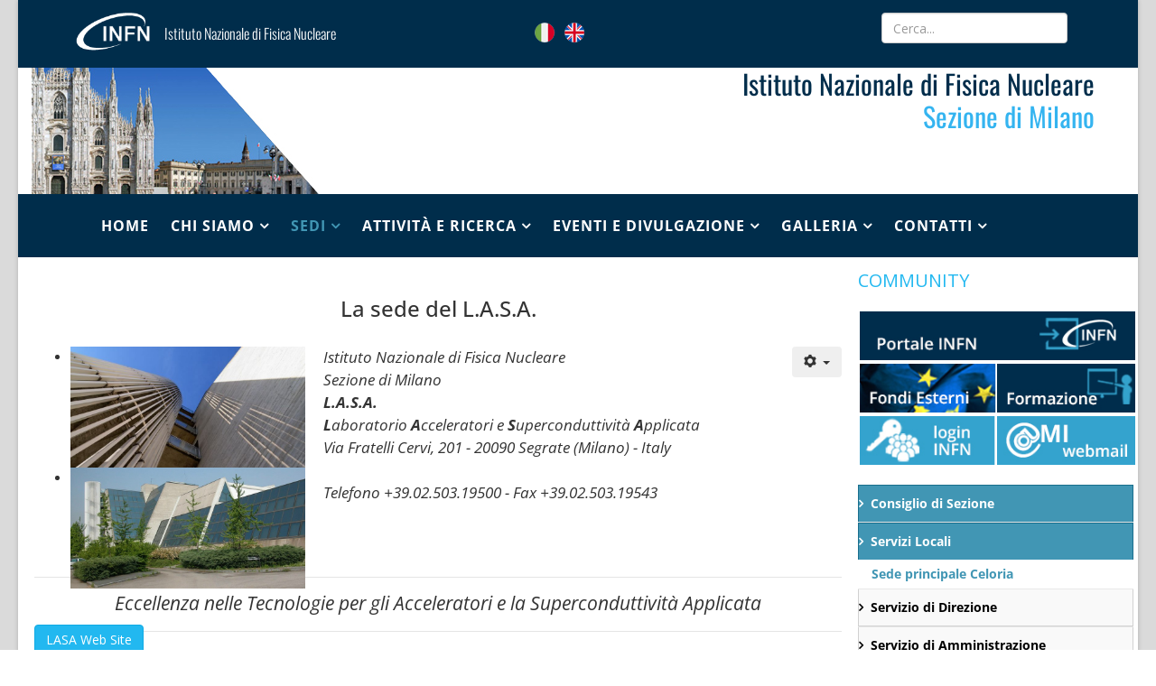

--- FILE ---
content_type: text/html; charset=utf-8
request_url: https://www.mi.infn.it/it/sedi/la-sede-del-lasa.html
body_size: 83269
content:
<!DOCTYPE html>
<html xmlns="https://www.w3.org/1999/xhtml" xml:lang="it-it" lang="it-it" dir="ltr">
    <head>
        <meta http-equiv="X-UA-Compatible" content="IE=edge">
        <meta name="viewport" content="width=device-width, initial-scale=1">
                <!-- head -->
        <base href="https://www.mi.infn.it/it/sedi/la-sede-del-lasa.html" />
	<meta http-equiv="content-type" content="text/html; charset=utf-8" />
	<meta name="keywords" content="INFN Milano LASA" />
	<meta name="author" content="Francesca Cuicchio " />
	<meta name="description" content="Sito web della Sezione INFN di Milano" />
	<meta name="generator" content="Joomla! - Open Source Content Management" />
	<title>La sede del L.A.S.A.</title>
	<link href="https://www.mi.infn.it/it/sedi/la-sede-del-lasa.html" rel="alternate" hreflang="it-IT" />
	<link href="https://www.mi.infn.it/en/facilities/la-sede-del-lasa.html" rel="alternate" hreflang="en-GB" />
	<link href="/images/favicon.png" rel="shortcut icon" type="image/vnd.microsoft.icon" />
	<link href="https://www.mi.infn.it/it/component/search/?Itemid=1344&amp;format=opensearch" rel="search" title="Vai INFN_MILANO" type="application/opensearchdescription+xml" />
	<link href="https://www.mi.infn.it/modules/mod_ext_bxslider_images/assets/css/jquery.bxslider.css" rel="stylesheet" type="text/css" />
	<link href="/media/system/css/modal.css?27f8ecd189d9cf3667fdf9802c0823c9" rel="stylesheet" type="text/css" />
	<link href="/media/com_attachments/css/attachments_hide.css" rel="stylesheet" type="text/css" />
	<link href="/media/com_attachments/css/attachments_list.css" rel="stylesheet" type="text/css" />
	<link href="/plugins/system/jce/css/content.css?aa754b1f19c7df490be4b958cf085e7c" rel="stylesheet" type="text/css" />
	<link href="/plugins/system/jcemediabox/css/jcemediabox.min.css?0072da39200af2a5f0dbaf1a155242cd" rel="stylesheet" type="text/css" />
	<link href="//fonts.googleapis.com/css?family=Open+Sans:300,300italic,regular,italic,600,600italic,700,700italic,800,800italic&amp;subset=cyrillic" rel="stylesheet" type="text/css" />
	<link href="/templates/shaper_helix3/css/bootstrap.min.css" rel="stylesheet" type="text/css" />
	<link href="/templates/shaper_helix3/css/font-awesome.min.css" rel="stylesheet" type="text/css" />
	<link href="/templates/shaper_helix3/css/legacy.css" rel="stylesheet" type="text/css" />
	<link href="/templates/shaper_helix3/css/template.css" rel="stylesheet" type="text/css" />
	<link href="/templates/shaper_helix3/css/presets/preset1.css" rel="stylesheet" type="text/css" class="preset" />
	<link href="/templates/shaper_helix3/css/custom.css" rel="stylesheet" type="text/css" />
	<link href="/templates/shaper_helix3/css/frontend-edit.css" rel="stylesheet" type="text/css" />
	<link href="/modules/mod_cookiesaccept/screen.css" rel="stylesheet" type="text/css" />
	<link href="https://www.mi.infn.it/modules/mod_je_accordionmenu/css/style.css" rel="stylesheet" type="text/css" />
	<link href="https://fonts.googleapis.com/css?family=Open+Sans" rel="stylesheet" type="text/css" />
	<link href="/components/com_jevents/views/geraint/assets/css/modstyle.css?v=3.6.17" rel="stylesheet" type="text/css" />
	<link href="/media/com_jevents/css/bootstrap.css" rel="stylesheet" type="text/css" />
	<link href="/media/com_jevents/css/bootstrap-responsive.css" rel="stylesheet" type="text/css" />
	<link href="/media/mod_languages/css/template.css?27f8ecd189d9cf3667fdf9802c0823c9" rel="stylesheet" type="text/css" />
	<style type="text/css">
body.site {background-image: url(/images/background.jpg);background-repeat: repeat;background-size: inherit;background-attachment: inherit;background-position: 0 0;}body{font-family:Open Sans, sans-serif; font-size:14px; font-weight:normal; }h1{font-family:Open Sans, sans-serif; font-size:14px; font-weight:600; }h2{font-family:Open Sans, sans-serif; font-size:16px; font-weight:600; }h3{font-family:Open Sans, sans-serif; font-size:18px; font-weight:600; }h4{font-family:Open Sans, sans-serif; font-size:20px; font-weight:300; }h5{font-family:Open Sans, sans-serif; font-size:22px; font-weight:300; }h6{font-family:Open Sans, sans-serif; font-size:24px; font-weight:600; }#sp-head-mobile{ background-color:#002d4b;color:#f5f5f5; }#sp-head{ background-color:#002d4b;color:#f5f5f5; }#sp-sezione{ padding:0px 30px 0px 15px; }#sp-menu{ color:#ffffff; }#sp-bottom-mobile{ background-color:#454545;color:#ffffff; }#sp-footer{ background-color:#002d4b; }
#je_accord104.je_acc {color: #FFFFFF; font-family: 'Open Sans', Arial, sans-serif;}
#je_accord104.je_acc > ul > li > a { border-left: 1px solid #196e8c; border-right: 1px solid #196e8c; border-top: 1px solid #196e8c; color: #FFFFFF; background: #4196B4;}
#je_accord104.je_acc > ul > li > a:hover,
#je_accord104.je_acc > ul > li.active > a,
#je_accord104.je_acc > ul > li.open > a { color: #FFFFFF; background: #2d82a0;}
#je_accord104.je_acc > ul > li.open > a { border-bottom: 1px solid #196e8c;}
#je_accord104.je_acc > ul > li:last-child > a,
#je_accord104.je_acc > ul > li.last > a {border-bottom: 1px solid #196e8c;}
#je_accord104 .holder::after { border-top: 2px solid #FFFFFF; border-left: 2px solid #FFFFFF;}
#je_accord104.je_acc > ul > li > a:hover > span::after,
#je_accord104.je_acc > ul > li.active > a > span::after,
#je_accord104.je_acc > ul > li.open > a > span::after { border-color: #FFFFFF;}
#je_accord104.je_acc ul ul li a { border-bottom: 1px solid #d1d1d1; border-left: 1px solid #d1d1d1; border-right: 1px solid #d1d1d1; color: #ffffff; background: #F9F9F9;}
#je_accord104.je_acc ul ul li:hover > a,
#je_accord104.je_acc ul ul li.open > a,
#je_accord104.je_acc ul ul li.active > a { color: #ffffff; background: #e5e5e5;}
#je_accord104.je_acc > ul > li > ul > li.open:last-child > a,
#je_accord104.je_acc > ul > li > ul > li.last.open > a { border-bottom: 1px solid #d1d1d1;}
#je_accord104.je_acc ul ul li.has-sub > a::after { border-top: 2px solid #ffffff; border-left: 2px solid #ffffff;}
#je_accord104.je_acc ul ul li.active > a::after,
#je_accord104.je_acc ul ul li.open > a::after,
#je_accord104.je_acc ul ul li > a:hover::after { border-color: #ffffff;}

	</style>
	<script type="application/json" class="joomla-script-options new">{"csrf.token":"9a6eea98fef04263e6dac5537f0dd36b","system.paths":{"root":"","base":""}}</script>
	<script src="/media/system/js/mootools-core.js?27f8ecd189d9cf3667fdf9802c0823c9" type="text/javascript"></script>
	<script src="/media/system/js/core.js?27f8ecd189d9cf3667fdf9802c0823c9" type="text/javascript"></script>
	<script src="/media/system/js/mootools-more.js?27f8ecd189d9cf3667fdf9802c0823c9" type="text/javascript"></script>
	<script src="/media/system/js/modal.js?27f8ecd189d9cf3667fdf9802c0823c9" type="text/javascript"></script>
	<script src="/media/jui/js/jquery.min.js?27f8ecd189d9cf3667fdf9802c0823c9" type="text/javascript"></script>
	<script src="/media/jui/js/jquery-noconflict.js?27f8ecd189d9cf3667fdf9802c0823c9" type="text/javascript"></script>
	<script src="/media/jui/js/jquery-migrate.min.js?27f8ecd189d9cf3667fdf9802c0823c9" type="text/javascript"></script>
	<script src="/media/com_attachments/js/attachments_refresh.js" type="text/javascript"></script>
	<script src="/media/system/js/caption.js?27f8ecd189d9cf3667fdf9802c0823c9" type="text/javascript"></script>
	<script src="/plugins/system/jcemediabox/js/jcemediabox.min.js?d67233ea942db0e502a9d3ca48545fb9" type="text/javascript"></script>
	<script src="/templates/shaper_helix3/js/bootstrap.min.js" type="text/javascript"></script>
	<script src="/templates/shaper_helix3/js/jquery.sticky.js" type="text/javascript"></script>
	<script src="/templates/shaper_helix3/js/main.js" type="text/javascript"></script>
	<script src="/templates/shaper_helix3/js/frontend-edit.js" type="text/javascript"></script>
	<script src="https://code.jquery.com/jquery-latest.min.js" type="text/javascript"></script>
	<script src="/modules/mod_jevents_cal/tmpl/geraint/assets/js/calnav.js?v=3.6.17" type="text/javascript"></script>
	<script type="text/javascript">

		jQuery(function($) {
			SqueezeBox.initialize({});
			initSqueezeBox();
			$(document).on('subform-row-add', initSqueezeBox);

			function initSqueezeBox(event, container)
			{
				SqueezeBox.assign($(container || document).find('a.modal').get(), {
					parse: 'rel'
				});
			}
		});

		window.jModalClose = function () {
			SqueezeBox.close();
		};

		// Add extra modal close functionality for tinyMCE-based editors
		document.onreadystatechange = function () {
			if (document.readyState == 'interactive' && typeof tinyMCE != 'undefined' && tinyMCE)
			{
				if (typeof window.jModalClose_no_tinyMCE === 'undefined')
				{
					window.jModalClose_no_tinyMCE = typeof(jModalClose) == 'function'  ?  jModalClose  :  false;

					jModalClose = function () {
						if (window.jModalClose_no_tinyMCE) window.jModalClose_no_tinyMCE.apply(this, arguments);
						tinyMCE.activeEditor.windowManager.close();
					};
				}

				if (typeof window.SqueezeBoxClose_no_tinyMCE === 'undefined')
				{
					if (typeof(SqueezeBox) == 'undefined')  SqueezeBox = {};
					window.SqueezeBoxClose_no_tinyMCE = typeof(SqueezeBox.close) == 'function'  ?  SqueezeBox.close  :  false;

					SqueezeBox.close = function () {
						if (window.SqueezeBoxClose_no_tinyMCE)  window.SqueezeBoxClose_no_tinyMCE.apply(this, arguments);
						tinyMCE.activeEditor.windowManager.close();
					};
				}
			}
		};
		jQuery(window).on('load',  function() {
				new JCaption('img.caption');
			});jQuery(document).ready(function(){WfMediabox.init({"base":"\/","theme":"standard","width":"","height":"","lightbox":0,"shadowbox":0,"icons":1,"overlay":1,"overlay_opacity":0,"overlay_color":"","transition_speed":300,"close":2,"scrolling":"0","labels":{"close":"Close","next":"Next","previous":"Previous","cancel":"Cancel","numbers":"{{numbers}}","numbers_count":"{{current}} of {{total}}","download":"Download"}});});
var sp_preloader = '0';

var sp_gotop = '0';

var sp_offanimation = 'default';

jQuery( function( ) {
	jQuery( document ).ready(function() {
	jQuery('.active').addClass('open');
	jQuery('.active').children('ul').slideDown();
	jQuery('#je_accord104 li.has-sub>a').on('click', function(){
			jQuery(this).removeAttr('href');
			var element = jQuery(this).parent('li');

			if (element.hasClass('open')) {
				element.removeClass('open');
				element.find('li').removeClass('open');
				element.find('ul').slideUp('slow');
			}
			else {
				element.addClass('open');
				element.children('ul').slideDown('slow');
				element.siblings('li').children('ul').slideUp('slow');
				element.siblings('li').removeClass('open');
				element.siblings('li').find('li').removeClass('open');
				element.siblings('li').find('ul').slideUp('slow');
			}
		});

	jQuery('#je_accord104>ul>li.has-sub>a').append('<span class="holder"></span>');
});
});

	</script>
	<script type = "text/javascript" src = "https://www.mi.infn.it/modules/mod_ext_bxslider_images/assets/js/jquery.bxslider.min.js"></script>
	<style type="text/css">
.mod_ext_bxslider_images_mod_178 {
	max-width: 400px;	
}
</style>
	<meta property="og:url" content="https://www.mi.infn.it/it/sedi/la-sede-del-lasa.html" />
	<meta property="og:type" content="article" />
	<meta property="og:title" content="La sede del L.A.S.A." />
	<meta property="og:description" content="{module [178|rounded]} LASA Web Site Istituto Nazionale di Fisica Nucleare Sezione di Milano L.A.S.A. L aboratorio A cceleratori e S uperconduttività A ppl..." />
	<link href="https://www.mi.infn.it/it/sedi/la-sede-del-lasa.html" rel="alternate" hreflang="x-default" />

        <link rel="stylesheet" href="https://home.mi.infn.it/templates/shaper_helix3/css/bootstrap_alpha4.css">
    <!-- Matomo -->
<script type="text/javascript">
  var _paq = window._paq || [];
  /* tracker methods like "setCustomDimension" should be called before "trackPageView" */
  _paq.push(['trackPageView']);
  _paq.push(['enableLinkTracking']);
  (function() {
    var u="https://analytics.infn.it/";
    _paq.push(['setTrackerUrl', u+'matomo.php']);
    _paq.push(['setSiteId', '16']);
    var d=document, g=d.createElement('script'), s=d.getElementsByTagName('script')[0];
    g.type='text/javascript'; g.async=true; g.defer=true; g.src=u+'matomo.js'; s.parentNode.insertBefore(g,s);
  })();
</script>
<!-- End Matomo Code --></head>

    <body class="site com-content view-article no-layout no-task itemid-134 it-it ltr  layout-boxed off-canvas-menu-init">

        <div class="body-wrapper">
            <div class="body-innerwrapper">
                <section id="sp-menu-mobile" class=" hidden-sm hidden-md"><div class="container"><div class="row"><div id="sp-menu" class="col-sm-12 col-md-12 hidden-md hidden-lg hidden-sm"><div class="sp-column ">			<div class='sp-megamenu-wrapper'>
				<a id="offcanvas-toggler" class="visible-sm visible-xs" aria-label="HELIX_MENU" href="#"><i class="fa fa-bars" aria-hidden="true" title="HELIX_MENU"></i></a>
				<ul class="sp-megamenu-parent menu-fade hidden-sm hidden-xs"><li class="sp-menu-item"><a  href="/it/"  >Home</a></li><li class="sp-menu-item sp-has-child"><a  href="#"  >Chi siamo</a><div class="sp-dropdown sp-dropdown-main sp-menu-right" style="width: 240px;"><div class="sp-dropdown-inner"><ul class="sp-dropdown-items"><li class="sp-menu-item"><a  href="/it/chi-siamo/la-sezione-di-milano.html"  >La Sezione di Milano</a></li><li class="sp-menu-item"><a  href="/it/chi-siamo/il-direttore.html"  >Il Direttore</a></li><li class="sp-menu-item"><a  href="/it/chi-siamo/l-infn-e-le-aziende.html"  >L'INFN e le Aziende</a></li><li class="sp-menu-item"><a  href="/it/chi-siamo/l-infn-in-lombardia.html"  >L'INFN in Lombardia</a></li><li class="sp-menu-item"><a  href="/it/chi-siamo/l-infn-in-italia.html"  >L'INFN in Italia</a></li></ul></div></div></li><li class="sp-menu-item sp-has-child active"><a  href="#"  >Sedi</a><div class="sp-dropdown sp-dropdown-main sp-menu-right" style="width: 240px;"><div class="sp-dropdown-inner"><ul class="sp-dropdown-items"><li class="sp-menu-item"><a  href="/it/sedi/sede-principale-via-celoria.html"  >Sede Principale (via Celoria)</a></li><li class="sp-menu-item current-item active"><a  href="/it/sedi/la-sede-del-lasa.html"  >La sede del L.A.S.A.</a></li><li class="sp-menu-item"><a  href="/it/sedi/altri-laboratori.html"  >Altri Laboratori</a></li></ul></div></div></li><li class="sp-menu-item sp-has-child"><a  href="#"  >Attività e Ricerca</a><div class="sp-dropdown sp-dropdown-main sp-menu-right" style="width: 240px;"><div class="sp-dropdown-inner"><ul class="sp-dropdown-items"><li class="sp-menu-item"><a  href="/it/attivita-e-ricerca/panoramica.html"  >Panoramica</a></li><li class="sp-menu-item"><a  href="/it/attivita-e-ricerca/fisica-subnucleare.html"  >Fisica delle Particelle</a></li><li class="sp-menu-item"><a  href="/it/attivita-e-ricerca/fisica-astroparticellare-e-del-neutrino.html"  >Fisica delle Astroparticelle</a></li><li class="sp-menu-item"><a  href="/it/attivita-e-ricerca/fisica-nucleare.html"  >Fisica Nucleare</a></li><li class="sp-menu-item"><a  href="/it/attivita-e-ricerca/fisica-teorica.html"  >Fisica Teorica</a></li><li class="sp-menu-item"><a  href="/it/attivita-e-ricerca/ricerca-tecnologica.html"  >Ricerca Tecnologica</a></li><li class="sp-menu-item"><a  href="/it/attivita-e-ricerca/altri-progetti.html"  >Progetti Speciali</a></li></ul></div></div></li><li class="sp-menu-item sp-has-child"><a  href="#"  >Eventi e Divulgazione</a><div class="sp-dropdown sp-dropdown-main sp-menu-right" style="width: 240px;"><div class="sp-dropdown-inner"><ul class="sp-dropdown-items"><li class="sp-menu-item"><a  href="/it/news-eventi/in-programma.html"  >Eventi</a></li><li class="sp-menu-item"><a  href="/it/news-eventi/news.html"  >News</a></li><li class="sp-menu-item"><a  href="/it/news-eventi/notizie-per-la-comunita.html"  >Attività per le Scuole</a></li><li class="sp-menu-item"><a  href="https://www.mi.infn.it/~troncon/viaggioalcern/" rel="noopener noreferrer" target="_blank" >Viaggi al Cern</a></li><li class="sp-menu-item"><a  href="/it/news-eventi/musei-scientifici.html"  >Musei Scientifici</a></li><li class="sp-menu-item"><a  href="https://www.asimmetrie.it/" rel="noopener noreferrer" target="_blank" >Asimmetrie</a></li><li class="sp-menu-item"><a  href="https://scienzapertutti.lnf.infn.it/" rel="noopener noreferrer" target="_blank" >ScienzaPerTutti</a></li><li class="sp-menu-item"><a  href="https://home.infn.it/it/comunicazione/ufficio-comunicazione" rel="noopener noreferrer" target="_blank" >Uff. Comunicazione INFN</a></li></ul></div></div></li><li class="sp-menu-item sp-has-child"><a  href="#"  >Galleria</a><div class="sp-dropdown sp-dropdown-main sp-menu-right" style="width: 240px;"><div class="sp-dropdown-inner"><ul class="sp-dropdown-items"><li class="sp-menu-item"><a  href="/it/video-e-immagini/immagini.html"  >Immagini</a></li><li class="sp-menu-item"><a  href="/it/video-e-immagini/video.html"  >Video</a></li></ul></div></div></li><li class="sp-menu-item sp-has-child"><a  href="#"  >Contatti</a><div class="sp-dropdown sp-dropdown-main sp-menu-right" style="width: 240px;"><div class="sp-dropdown-inner"><ul class="sp-dropdown-items"><li class="sp-menu-item"><a  href="/it/contatti/dove-siamo.html"  >Dove siamo</a></li><li class="sp-menu-item"><a  href="/it/contatti/come-contattarci.html"  >Come Contattarci</a></li><li class="sp-menu-item"><a  href="/it/contatti/elenco-telefonico-locale.html"  >Elenco Telefonico Locale</a></li><li class="sp-menu-item"><a  href="/it/contatti/ricevimento-merci.html"  >Ricevimento Merci</a></li></ul></div></div></li></ul>			</div>
		</div></div></div></div></section><section id="sp-head-mobile" class=" hidden-sm hidden-md"><div class="container"><div class="row"><div id="sp-top1" class="col-sm-6 col-md-6 hidden-md hidden-lg hidden-sm"><div class="sp-column "><div class="sp-module "><div class="sp-module-content">

<div class="custom"  >
	<div class="sp-top1 col-sm-5 col-md-5">
<table border="0" style="width: 100%;" cellspacing="0" cellpadding="0">
<tbody>
<tr>
<td style="width: 68px;"><a href="https://home.infn.it/it/" target="_blank"><img src="/images/logo-infn-icona_bianca_2017.png" alt="logo infn icona bianca 2017" style="margin: 0px 20px 10px 0px; float: left;" /></a></td>
<td valign="top">
<div class="toptext"><a href="https://home.infn.it/it/" target="_blank">Istituto Nazionale di Fisica Nucleare</a></div>
</td>
</tr>
</tbody>
</table>
</div></div>
</div></div></div></div><div id="sp-top2" class="col-sm-6 col-md-6 hidden-md hidden-lg hidden-sm"><div class="sp-column "><div class="sp-module "><div class="sp-module-content"><div class="mod-languages">

	<ul class="lang-inline">
						<li class="lang-active" dir="ltr">
			<a href="/it/sedi/la-sede-del-lasa.html">
												<img src="/media/mod_languages/images/it.png" alt="Italiano" title="Italiano" />										</a>
			</li>
								<li dir="ltr">
			<a href="/en/facilities/la-sede-del-lasa.html">
												<img src="/media/mod_languages/images/en.png" alt="English (UK)" title="English (UK)" />										</a>
			</li>
				</ul>

</div>
</div></div></div></div></div></div></section><section id="sp-head" class=" hidden-xs"><div class="container"><div class="row"><div id="sp-top-page" class="col-sm-9 col-md-9"><div class="sp-column "><div class="sp-module "><div class="sp-module-content">

<div class="custom"  >
	<div class="sp-top1 col-sm-7 col-md-7">
<table border="0" style="width: 100%;" cellspacing="0" cellpadding="0">
<tbody>
<tr>
<td style="width: 100px;"><a href="https://home.infn.it" target="_blank"><img src="/images/logo-infn-icona_bianca_2017.png" alt="logo infn icona bianca 2017" style="margin: 0px 20px 10px 0px; float: left;" /></a></td>
<td valign="top">
<div class="toptext"><span style="color: #ffffff;"><a href="https://home.infn.it" target="_blank" style="color: #ffffff;">Istituto Nazionale di Fisica Nucleare</a></span></div>
</td>
</tr>
</tbody>
</table>
</div>
<!--<div class="sp-top2 col-sm-2 col-md-2">
<span class="social-icons"><a target="_blank" href="https://www.facebook.com/pages/INFN-Istituto-Nazionale-di-Fisica-Nucleare/45086217578"><i class="fa fa-facebook"></i></a> <a target="_blank" href="https://twitter.com/UffComINFN"><i class="fa fa-twitter"></i></a> <a target="_blank" href="https://www.youtube.com/user/comunicazioneINFN?feature=mhee"><i class="fa fa-youtube"></i></a></span>
</div>-->
<div class="sp-top2 col-sm-2 col-md-2">		<div class="moduletable">
						<div class="mod-languages">

	<ul class="lang-inline">
						<li class="lang-active" dir="ltr">
			<a href="/it/sedi/la-sede-del-lasa.html">
												<img src="/media/mod_languages/images/it.png" alt="Italiano" title="Italiano" />										</a>
			</li>
								<li dir="ltr">
			<a href="/en/facilities/la-sede-del-lasa.html">
												<img src="/media/mod_languages/images/en.png" alt="English (UK)" title="English (UK)" />										</a>
			</li>
				</ul>

</div>
		</div>
	</div></div>
</div></div></div></div><div id="sp-search" class="col-sm-3 col-md-3 hidden-xs"><div class="sp-column "><div class="sp-module "><div class="sp-module-content"><div class="search">
	<form action="/it/sedi/la-sede-del-lasa.html" method="post">
		<input name="searchword" id="mod-search-searchword" maxlength="200"  class="inputbox search-query" type="text" size="0" placeholder="Cerca..." />		<input type="hidden" name="task" value="search" />
		<input type="hidden" name="option" value="com_search" />
		<input type="hidden" name="Itemid" value="1344" />
	</form>
</div>
</div></div></div></div></div></div></section><section id="sp-sezione"><div class="row"><div id="sp-nome-sezione-global" class="col-sm-12 col-md-12"><div class="sp-column "><div class="sp-module "><div class="sp-module-content">

<div class="custom"  >
	<p><img src="/images/milano_interne.jpg" alt="milano interne" style="float: left;" /><span class="sezione">Istituto Nazionale di Fisica Nucleare</span><br /><span class="sezione" style="color: #34b4f0;">Sezione di Milano</span></p></div>
</div></div></div></div></div></section><section id="sp-menu" class=" hidden-xs"><div class="container"><div class="row"><div id="sp-menu" class="col-sm-12 col-md-12"><div class="sp-column ">			<div class='sp-megamenu-wrapper'>
				<a id="offcanvas-toggler" class="visible-sm visible-xs" aria-label="HELIX_MENU" href="#"><i class="fa fa-bars" aria-hidden="true" title="HELIX_MENU"></i></a>
				<ul class="sp-megamenu-parent menu-fade hidden-sm hidden-xs"><li class="sp-menu-item"><a  href="/it/"  >Home</a></li><li class="sp-menu-item sp-has-child"><a  href="#"  >Chi siamo</a><div class="sp-dropdown sp-dropdown-main sp-menu-right" style="width: 240px;"><div class="sp-dropdown-inner"><ul class="sp-dropdown-items"><li class="sp-menu-item"><a  href="/it/chi-siamo/la-sezione-di-milano.html"  >La Sezione di Milano</a></li><li class="sp-menu-item"><a  href="/it/chi-siamo/il-direttore.html"  >Il Direttore</a></li><li class="sp-menu-item"><a  href="/it/chi-siamo/l-infn-e-le-aziende.html"  >L'INFN e le Aziende</a></li><li class="sp-menu-item"><a  href="/it/chi-siamo/l-infn-in-lombardia.html"  >L'INFN in Lombardia</a></li><li class="sp-menu-item"><a  href="/it/chi-siamo/l-infn-in-italia.html"  >L'INFN in Italia</a></li></ul></div></div></li><li class="sp-menu-item sp-has-child active"><a  href="#"  >Sedi</a><div class="sp-dropdown sp-dropdown-main sp-menu-right" style="width: 240px;"><div class="sp-dropdown-inner"><ul class="sp-dropdown-items"><li class="sp-menu-item"><a  href="/it/sedi/sede-principale-via-celoria.html"  >Sede Principale (via Celoria)</a></li><li class="sp-menu-item current-item active"><a  href="/it/sedi/la-sede-del-lasa.html"  >La sede del L.A.S.A.</a></li><li class="sp-menu-item"><a  href="/it/sedi/altri-laboratori.html"  >Altri Laboratori</a></li></ul></div></div></li><li class="sp-menu-item sp-has-child"><a  href="#"  >Attività e Ricerca</a><div class="sp-dropdown sp-dropdown-main sp-menu-right" style="width: 240px;"><div class="sp-dropdown-inner"><ul class="sp-dropdown-items"><li class="sp-menu-item"><a  href="/it/attivita-e-ricerca/panoramica.html"  >Panoramica</a></li><li class="sp-menu-item"><a  href="/it/attivita-e-ricerca/fisica-subnucleare.html"  >Fisica delle Particelle</a></li><li class="sp-menu-item"><a  href="/it/attivita-e-ricerca/fisica-astroparticellare-e-del-neutrino.html"  >Fisica delle Astroparticelle</a></li><li class="sp-menu-item"><a  href="/it/attivita-e-ricerca/fisica-nucleare.html"  >Fisica Nucleare</a></li><li class="sp-menu-item"><a  href="/it/attivita-e-ricerca/fisica-teorica.html"  >Fisica Teorica</a></li><li class="sp-menu-item"><a  href="/it/attivita-e-ricerca/ricerca-tecnologica.html"  >Ricerca Tecnologica</a></li><li class="sp-menu-item"><a  href="/it/attivita-e-ricerca/altri-progetti.html"  >Progetti Speciali</a></li></ul></div></div></li><li class="sp-menu-item sp-has-child"><a  href="#"  >Eventi e Divulgazione</a><div class="sp-dropdown sp-dropdown-main sp-menu-right" style="width: 240px;"><div class="sp-dropdown-inner"><ul class="sp-dropdown-items"><li class="sp-menu-item"><a  href="/it/news-eventi/in-programma.html"  >Eventi</a></li><li class="sp-menu-item"><a  href="/it/news-eventi/news.html"  >News</a></li><li class="sp-menu-item"><a  href="/it/news-eventi/notizie-per-la-comunita.html"  >Attività per le Scuole</a></li><li class="sp-menu-item"><a  href="https://www.mi.infn.it/~troncon/viaggioalcern/" rel="noopener noreferrer" target="_blank" >Viaggi al Cern</a></li><li class="sp-menu-item"><a  href="/it/news-eventi/musei-scientifici.html"  >Musei Scientifici</a></li><li class="sp-menu-item"><a  href="https://www.asimmetrie.it/" rel="noopener noreferrer" target="_blank" >Asimmetrie</a></li><li class="sp-menu-item"><a  href="https://scienzapertutti.lnf.infn.it/" rel="noopener noreferrer" target="_blank" >ScienzaPerTutti</a></li><li class="sp-menu-item"><a  href="https://home.infn.it/it/comunicazione/ufficio-comunicazione" rel="noopener noreferrer" target="_blank" >Uff. Comunicazione INFN</a></li></ul></div></div></li><li class="sp-menu-item sp-has-child"><a  href="#"  >Galleria</a><div class="sp-dropdown sp-dropdown-main sp-menu-right" style="width: 240px;"><div class="sp-dropdown-inner"><ul class="sp-dropdown-items"><li class="sp-menu-item"><a  href="/it/video-e-immagini/immagini.html"  >Immagini</a></li><li class="sp-menu-item"><a  href="/it/video-e-immagini/video.html"  >Video</a></li></ul></div></div></li><li class="sp-menu-item sp-has-child"><a  href="#"  >Contatti</a><div class="sp-dropdown sp-dropdown-main sp-menu-right" style="width: 240px;"><div class="sp-dropdown-inner"><ul class="sp-dropdown-items"><li class="sp-menu-item"><a  href="/it/contatti/dove-siamo.html"  >Dove siamo</a></li><li class="sp-menu-item"><a  href="/it/contatti/come-contattarci.html"  >Come Contattarci</a></li><li class="sp-menu-item"><a  href="/it/contatti/elenco-telefonico-locale.html"  >Elenco Telefonico Locale</a></li><li class="sp-menu-item"><a  href="/it/contatti/ricevimento-merci.html"  >Ricevimento Merci</a></li></ul></div></div></li></ul>			</div>
		</div></div></div></div></section><section id="sp-main"><div class="row"><div id="sp-component" class="col-sm-9 col-md-9"><div class="sp-column "><div id="system-message-container">
	</div>
<article class="item item-page" itemscope itemtype="https://schema.org/Article">
	<meta itemprop="inLanguage" content="it-IT" />
		<div class="page-header">
		<h1> La sede del L.A.S.A. </h1>
	</div>
	
	

	<div class="entry-header">
		
		
					<h2 itemprop="name">
									La sede del L.A.S.A.							</h2>
												</div>

						
	<div class="icons">
									<div class="btn-group pull-right">
					<button class="btn btn-secondary dropdown-toggle" type="button" data-bs-toggle="dropdown" aria-expanded="false">
						<span class="icon-cog" aria-hidden="true"></span>
						<span class="caret" aria-hidden="true"></span>
					</button>
										<ul class="dropdown-menu">
													<li class="print-icon dropdown-item"> <a href="/it/sedi/la-sede-del-lasa.html?tmpl=component&amp;print=1" title="Stampa articolo < La sede del L.A.S.A. >" onclick="window.open(this.href,'win2','status=no,toolbar=no,scrollbars=yes,titlebar=no,menubar=no,resizable=yes,width=640,height=480,directories=no,location=no'); return false;" rel="nofollow">			<span class="icon-print" aria-hidden="true"></span>
		Stampa	</a> </li>
																			<li class="email-icon dropdown-item"> <a href="/it/component/mailto/?tmpl=component&amp;template=shaper_helix3&amp;link=af6453090baf85a1a7dac1f8ecab116e486b296e" title="Invia via Email questo link ad un amico" onclick="window.open(this.href,'win2','width=400,height=550,menubar=yes,resizable=yes'); return false;" rel="nofollow">	<span class="icon-envelope" aria-hidden="true"></span>
	Email</a> </li>
																	</ul>
				</div>
						</div>
				
	
	
		
	
			<div itemprop="articleBody">
		<div style="float: left; width: 300px; height: 160px; margin: 0px 20px 20px 0px;">		<div class="module">
			<div>
				<div>
					<div>
											

<script type="text/javascript">
jQuery(document).ready(function(){
	jQuery('#bxslider_mod_178').bxSlider({
		mode: 'fade',
		randomStart: false,
		minSlides: 1,
		maxSlides: 1,
		moveSlides: 0,
		slideWidth: 0,
		slideMargin: 0,
		adaptiveHeight: true,
		adaptiveHeightSpeed: 500,
		easing:	'null',		
		speed: 200,
		controls: true,
		auto: true,
		autoControls: false,
		pause: 3000,
		autoDelay: 0,
		autoHover: true,
		pager: false,
		pagerType: 'full',
		pagerShortSeparator: '/'
	});
});
</script>

<div class="mod_ext_bxslider_images mod_ext_bxslider_images_mod_178 ">	
	<ul id="bxslider_mod_178">		
		<li><img src="/images/gallerialasa/lasa1.jpg" alt="" /></li><li><img src="/images/gallerialasa/lasa2.jpg" alt="" /></li>	</ul>	
<div style="clear:both;"></div>
</div>

<div style='display:none'><div><p>Developed in conjunction with <a href='https://eco-joom.com/joomla-extensions.html' title='Joomla extensions' target='_blank'>Joomla extensions</a>.</p></div></div>					</div>
				</div>
			</div>
		</div>
	 <br /><a href="https://homelasa.mi.infn.it/it/" target="_blank" rel="noopener" class="btn btn-primary">LASA Web Site</a></div>
<p><big><em>Istituto Nazionale di Fisica Nucleare <br /> Sezione di Milano<br /> <strong>L.A.S.A.</strong> <br /> <strong>L</strong>aboratorio <strong>A</strong>cceleratori e <strong>S</strong>uperconduttività <strong>A</strong>pplicata<br /> Via Fratelli Cervi, 201 - 20090 Segrate (Milano) - Italy <br /><br /> Telefono +39.02.503.19500 - Fax +39.02.503.19543 </em></big></p>
<p><br /><br /></p>
<hr /><center><span style="font-size: 16pt;"><i>Eccellenza nelle Tecnologie per gli Acceleratori e la Superconduttività Applicata </i></span></center><hr />
<p style="text-align: justify;">Il Laboratorio Acceleratori e Superconduttività Applicata (LASA) dell’<a href="https://home.infn.it/" target="_blank" rel="noopener">INFN</a> è un centro d’eccellenza di livello internazionale in materia di tecnologie d’avanguardia per gli acceleratori di particelle con sede a Segrate, vicino Milano.</p>
<p style="text-align: justify;">Il LASA sviluppa tecnologie avanzate per la superconduttività, la criogenia e la produzione di campi elettromagnetici statici e a radiofrequenza ad alta intensità. Qui è stato realizzato il primo ciclotrone superconduttore europeo, e terzo al mondo, in funzione dal 1994 ai Laboratori Nazionali del Sud dell’INFN.</p>
<blockquote>
<p style="text-align: justify;">La <a href="https://homelasa.mi.infn.it/it/chi-siamo/il-lasa.html" target="_blank" rel="noopener">missione primaria del LASA</a> consiste oggi nello sviluppo di sistemi superconduttori per l’accelerazione delle particelle, con le cavità a radiofrequenza (RF), e per la guida dei fasci, con i magneti.</p>
<p>Accanto a questo il LASA perpetua la propria tradizione nell’ambito sperimentale partecipando allo studio ed allo sviluppo di esperimenti in ambito di schemi innovativi di accelerazione</p>
</blockquote>
<p style="text-align: justify;">E’ ospitato in locali dell’Università di Milano e la ricerca è svolta in collaborazione con docenti universitari secondo la tradizione INFN.</p>
<!---------------------------------OLD------------------------------------------------------------------------------------

<p style="text-align: justify;">Il Laboratorio Acceleratori e Superconduttivit&agrave; Applicata (LASA) dell&rsquo;<a href="https://home.infn.it/" target="_blank">INFN</a> &egrave; un centro d&rsquo;eccellenza di livello internazionale in materia di tecnologie d&rsquo;avanguardia per gli acceleratori di particelle con sede a Segrate, vicino Milano.</p>
<p>&nbsp;</p>
<p style="text-align: justify;">Il LASA sviluppa tecnologie avanzate per la superconduttivit&agrave;, la criogenia e la produzione di campi elettromagnetici statici e a radiofrequenza ad alta intensit&agrave;. Qui &egrave; stato realizzato il primo ciclotrone superconduttore europeo, e terzo al mondo, in funzione dal 1994 ai Laboratori Nazionali del Sud dell&rsquo;INFN.</p>
<blockquote>
<p style="text-align: justify;">La <a href="https://homelasa.mi.infn.it/it/attivita-e-ricerca.html" target="_blank">missione primaria del LASA</a> consiste oggi nello sviluppo di sistemi superconduttori per l&rsquo;accelerazione delle particelle, con le cavit&agrave; a radiofrequenza (RF), e per la guida dei fasci, con i magneti.</p>
</blockquote>


---------------------------------OLD------------------------------------------------------------------------------------>
<p>&nbsp;</p> <div class="attachmentsContainer">

<div class="attachmentsList" id="attachmentsList_com_content_default_25"></div>

</div>	</div>

	
	
						
	
	
			<div class="article-footer-wrap">
			<div class="article-footer-top">
								













			</div>
					</div>
	
</article>
</div></div><div id="sp-right" class="col-sm-3 col-md-3 hidden-xs"><div class="sp-column "><div class="sp-module "><div class="sp-module-content">

<div class="custom"  >
	<p><!--
<img src="/images/pulsanti-right/comunit.jpg" alt="comunit" height="32" style="margin-right: 12px; float: left;" /> 
--> <span style="font-size: 20px; color: #22b8f0; line-height: 32px;">COMMUNITY</span></p>
<table cellspacing="2">
<tbody>
<tr>
<td colspan="2"><a href="https://portale.dsi.infn.it/Portale/" target="_blank"><img src="/images/pulsanti-right/portale_infn_2017.jpg" alt="portale infn 2020" style="margin: 2px;" /></a></td>
</tr>
<tr>
<td><a href="/it/fondi-esterni-locali.html" target="_self"><img src="/images/pulsanti-right/fondi_esterni_2017.jpg" alt="fondi esterni 2017" style="margin: 2px;" /></a></td>
<td><a href="https://home.mi.infn.it/it/servizi-nazionali/formazione.html" hreflang="it"><img src="/images/pulsanti-right/formazione_2017.jpg" alt="formazione 2017" style="margin: 2px;" /></a></td>
</tr>
<tr>
<td><a href="https://portale.dsi.infn.it/Portale/" target="_blank"><img src="/images/pulsanti-right/login_piccolo.jpg" alt="login piccolo" style="margin: 2px;" /></a></td>
<td><a href="https://webmail.mi.infn.it/src/login.php" target="_blank"><img src="/images/pulsanti-right/mail_145.jpg" alt="mail 145" style="margin: 2px;" /></a></td>
</tr>
</tbody>
</table></div>
</div></div><div class="sp-module "><div class="sp-module-content">
<div id="je_accord104" class="je_acc ">

<ul >
<li class="item-485"><a href="/it/consiglio-di-sezione.html" >Consiglio di Sezione</a></li><li class="item-109 has-sub parent"><a href="/it/?Itemid=109" >Servizi Locali</a><ul><li class="item-110"><span class="separator">Sede principale Celoria</span>
</li><li class="item-111"><a href="/it/modulistica/direzione-del-personale.html" >Servizio di Direzione</a></li><li class="item-161"><a href="/it/modulistica/servizio-di-amministrazione.html" >Servizio di Amministrazione</a></li><li class="item-162"><a href="/it/modulistica/servizio-di-prevenzione-e-protezione.html" >Servizio di Prevenzione e Protezione</a></li><li class="item-163"><a href="/it/modulistica/servizio-tecnico-generale.html" >Servizio Tecnico Generale</a></li><li class="item-164"><a href="/it/modulistica/servizio-calcolo-e-reti.html" >Servizio Calcolo e Reti</a></li><li class="item-165"><a href="/it/modulistica/servizio-progettazione-meccanica-e-officina.html" >Servizio Progettazione e Officina Meccanica</a></li><li class="item-236"><a href="/it/modulistica/servizio-elettronica.html" >Servizio Elettronica</a></li><li class="item-1142"><a href="/it/modulistica/trasferimento-tecnologico-ita.html" >Trasferimento Tecnologico</a></li><li class="item-166"><a href="/it/modulistica/ricevimento-merci.html" >Ricevimento Merci</a></li><li class="item-167"><span class="separator">Sede LASA</span>
</li><li class="item-168"><a href="https://homelasa.mi.infn.it/modulistica/servizio-di-segreteria.html" target="_blank" >Servizio di Segreteria</a></li><li class="item-169"><a href="https://homelasa.mi.infn.it/it/modulistica/servizio-prevenzione-e-protezione.html" target="_blank" >Squadre di Emergenza</a></li><li class="item-207"><a href="https://homelasa.mi.infn.it/it/modulistica/servizio-tecnico-generale.html" target="_blank" >Servizio Tecnico Generale</a></li><li class="item-208"><a href="https://homelasa.mi.infn.it/it/modulistica/servizio-calcolo-e-reti-lasa.html" target="_blank" >Servizio Calcolo e Reti </a></li><li class="item-209"><a href="https://homelasa.mi.infn.it/modulistica/servizio-progettazione-meccanica-e-officina-lasa.html" target="_blank" >Servizio Progettazione Meccanica e Officina</a></li><li class="item-210"><a href="https://homelasa.mi.infn.it/modulistica/ricevimento-merci-lasa.html" target="_blank" >Ricevimento Merci</a></li></ul></li><li class="item-295 has-sub parent"><a href="/it/?Itemid=295" >Servizi Nazionali</a><ul><li class="item-145"><a href="https://www.ac.infn.it/" target="_blank" >Amministrazione Centrale</a></li><li class="item-152"><a href="/it/servizi-nazionali/trasferimento-tecnologico.html" >Trasferimento Tecnologico</a></li><li class="item-476"><a href="https://web.infn.it/CCR/index.php/it/" target="_blank" >Commissione Calcolo e Reti</a></li><li class="item-233"><a href="/it/servizi-nazionali/formazione.html" >Formazione</a></li><li class="item-154"><a href="https://www.ac.infn.it/job/" target="_blank" >Opportunità di Lavoro Nazionali</a></li><li class="item-146"><a href="https://fondiesterni.infn.it/" target="_blank" >Fondi Esterni</a></li></ul></li><li class="item-112 has-sub parent"><a href="/it/?Itemid=112" >Comunicazioni</a><ul><li class="item-172"><a href="/it/area-download/avvisi-e-notizie.html" >Avvisi</a></li><li class="item-173"><a href="/it/area-download/albo-sezione.html" >Albo di Sezione</a></li><li class="item-170"><a href="/it/area-download/bandi-e-concorsi.html" >Bandi e Concorsi</a></li><li class="item-171"><a href="/it/area-download/esito-gare.html" >Esito gare</a></li><li class="item-174"><a href="/it/area-download/2016-07-08-13-56-22.html" >Circolari e Delibere</a></li></ul></li><li class="item-175 has-sub parent"><a href="/it/?Itemid=175" >Elenchi telefonici</a><ul><li class="item-177"><a href="/it/rubrica/rubrica-mi-celoria.html" >Elenco Telefonico CELORIA</a></li><li class="item-309"><a href="https://homelasa.mi.infn.it/it/rubrica/elenco-telefonico-locale.html" target="_blank" >Elenco Telefonico LASA</a></li><li class="item-176"><a href="/it/rubrica/laboratori-distaccati.html" >Elenco Telefonico Laboratori distaccati</a></li><li class="item-312"><a href="https://home.infn.it/it/phonebook" target="_blank" >Elenco Telefonico INFN Nazionale</a></li></ul></li><li class="item-243 has-sub parent"><a href="/it/?Itemid=243" >Link Istituzionali</a><ul><li class="item-464"><a href="/it/link-istituzionali/rappresentanti-locali-ricercatori.html" >Rappresentanti Locali del Personale</a></li><li class="item-246"><a href="https://web.infn.it/RNRT" target="_blank" >Rappresentante Nazionale Ricercatori e Tecnologi</a></li><li class="item-249"><a href="https://web.infn.it/RNTTA/index.php/rappr-nazionale" target="_blank" >Rappresentante Nazionale Tecnici e Amministrativi</a></li><li class="item-252"><a href="https://www.presid.infn.it/index.php/it/10-articoli-del-sito/38-consigliera-di-fiducia" target="_blank" >Consigliera di Fiducia INFN</a></li><li class="item-255"><a href="https://web.infn.it/CUG/index.php?lang=it" target="_blank" >Comitato Unico di Garanzia</a></li></ul></li><li class="item-179"><a href="https://www.sba.unimi.it/" target="_blank" >Biblioteca</a></li><li class="item-181 has-sub parent"><a href="/it/?Itemid=181" >Informazioni Pratiche</a><ul><li class="item-1323"><a href="/it/utilities/tessera-di-accesso.html" >Tessera di accesso</a></li><li class="item-182"><a href="/it/utilities/associazione.html" >Associazione</a></li><li class="item-183"><a href="/it/utilities/missione.html" >Missione</a></li><li class="item-258"><a href="/it/utilities/ordine-di-beni-e-servizi.html" >Acquisti</a></li><li class="item-1338"><a href="/it/utilities/spedizione-e-ricevimento-merci.html" >Spedizione e Ricevimento Merci</a></li><li class="item-261"><a href="/it/utilities/disinventario.html" >Disinventario</a></li><li class="item-1482"><a href="/images/Informazioni_Pratiche/gestione_rifiuti2018.pdf" onclick="window.open(this.href,'targetWindow','toolbar=no,location=no,status=no,menubar=no,scrollbars=yes,resizable=yes,');return false;" >Gestione Rifiuti</a></li><li class="item-184"><a href="/it/utilities/prenotazione.html" >Prenotazione (aule, proiettore, macchina)</a></li></ul></li><li class="item-264 has-sub parent"><a href="/it/?Itemid=264" >Altri Link</a><ul><li class="item-267"><a href="https://www.fisica.unimi.it/ecm/home" target="_blank" >Dipartimento di fisica</a></li><li class="item-270"><a href="https://home.cern/" target="_blank" >CERN</a></li><li class="item-273"><a href="https://www.ganil-spiral2.eu/" target="_blank" >GANIL</a></li><li class="item-276"><a href="https://www.riken.jp/en/" target="_blank" >RIKEN</a></li></ul></li></ul>
</div>
<script type="text/javascript">
  var el = document.getElementById('jExt104');
  if(el) {el.style.display += el.style.display = 'none';}
</script>
</div></div><div class="sp-module "><h3 class="sp-module-title">Calendario Eventi</h3><div class="sp-module-content"><div style="margin:0px;padding:0px;border-width:0px;"><span id='testspan118' style='display:none'></span>

<table style="width:100%;" cellpadding="0" cellspacing="0" align="center" class="mod_events_monthyear" >
<tr >
<td><div class="mod_events_link" onmousedown="callNavigation('https://www.mi.infn.it/index.php?option=com_jevents&amp;task=modcal.ajax&amp;day=1&amp;month=01&amp;year=2025&amp;modid=118&amp;tmpl=component&amp;catids=28|40');" ontouchstart="callNavigation('https://www.mi.infn.it/index.php?option=com_jevents&amp;task=modcal.ajax&amp;day=1&amp;month=01&amp;year=2025&amp;modid=118&amp;tmpl=component&amp;catids=28|40');">&laquo;</div>
</td><td><div class="mod_events_link" onmousedown="callNavigation('https://www.mi.infn.it/index.php?option=com_jevents&amp;task=modcal.ajax&amp;day=1&amp;month=12&amp;year=2025&amp;modid=118&amp;tmpl=component&amp;catids=28|40');" ontouchstart="callNavigation('https://www.mi.infn.it/index.php?option=com_jevents&amp;task=modcal.ajax&amp;day=1&amp;month=12&amp;year=2025&amp;modid=118&amp;tmpl=component&amp;catids=28|40');">&lt;</div>
</td><td align="center"><a href="/it/component/jevents/calendariomensile/2026/1/28|40.html?Itemid=101" class = "mod_events_link" title = "Vai al calendario - Mese corrente">Gennaio</a> <a href="/it/component/jevents/eventidellanno/2026/28|40.html?Itemid=101" class = "mod_events_link" title = "Vai al calendario - Anno corrente">2026</a> </td><td><div class="mod_events_link" onmousedown="callNavigation('https://www.mi.infn.it/index.php?option=com_jevents&amp;task=modcal.ajax&amp;day=1&amp;month=02&amp;year=2026&amp;modid=118&amp;tmpl=component&amp;catids=28|40');" ontouchstart="callNavigation('https://www.mi.infn.it/index.php?option=com_jevents&amp;task=modcal.ajax&amp;day=1&amp;month=02&amp;year=2026&amp;modid=118&amp;tmpl=component&amp;catids=28|40');">&gt;</div>
</td><td><div class="mod_events_link" onmousedown="callNavigation('https://www.mi.infn.it/index.php?option=com_jevents&amp;task=modcal.ajax&amp;day=1&amp;month=01&amp;year=2027&amp;modid=118&amp;tmpl=component&amp;catids=28|40');" ontouchstart="callNavigation('https://www.mi.infn.it/index.php?option=com_jevents&amp;task=modcal.ajax&amp;day=1&amp;month=01&amp;year=2027&amp;modid=118&amp;tmpl=component&amp;catids=28|40');">&raquo;</div>
</td></tr>
</table>
<table style="width:100%;height:auto;" align="center" class="mod_events_table" cellspacing="0" cellpadding="2" >
<tr class="mod_events_dayname">
<td class="mod_events_td_dayname">L</td>
<td class="mod_events_td_dayname">M</td>
<td class="mod_events_td_dayname">M</td>
<td class="mod_events_td_dayname">G</td>
<td class="mod_events_td_dayname">V</td>
<td class="mod_events_td_dayname"><span class="saturday">S</span></td>
<td class="mod_events_td_dayname"><span class="sunday">D</span></td>
</tr>
<tr>
<td class="mod_events_td_dayoutofmonth">29</td>
<td class="mod_events_td_dayoutofmonth">30</td>
<td class="mod_events_td_dayoutofmonth">31</td>
<td class='mod_events_td_daynoevents'>
<a href="/it/component/jevents/eventidelgiorno/2026/1/1/28|40.html?Itemid=101" class = "mod_events_daylink" title = "Vai al calendario - Giorno corrente">1</a></td>
<td class='mod_events_td_daynoevents'>
<a href="/it/component/jevents/eventidelgiorno/2026/1/2/28|40.html?Itemid=101" class = "mod_events_daylink" title = "Vai al calendario - Giorno corrente">2</a></td>
<td class='mod_events_td_daynoevents'>
<a href="/it/component/jevents/eventidelgiorno/2026/1/3/28|40.html?Itemid=101" class = "mod_events_daylink" title = "Vai al calendario - Giorno corrente">3</a></td>
<td class='mod_events_td_daynoevents'>
<a href="/it/component/jevents/eventidelgiorno/2026/1/4/28|40.html?Itemid=101" class = "mod_events_daylink" title = "Vai al calendario - Giorno corrente">4</a></td>
</tr>
<tr>
<td class='mod_events_td_daynoevents'>
<a href="/it/component/jevents/eventidelgiorno/2026/1/5/28|40.html?Itemid=101" class = "mod_events_daylink" title = "Vai al calendario - Giorno corrente">5</a></td>
<td class='mod_events_td_daynoevents'>
<a href="/it/component/jevents/eventidelgiorno/2026/1/6/28|40.html?Itemid=101" class = "mod_events_daylink" title = "Vai al calendario - Giorno corrente">6</a></td>
<td class='mod_events_td_daynoevents'>
<a href="/it/component/jevents/eventidelgiorno/2026/1/7/28|40.html?Itemid=101" class = "mod_events_daylink" title = "Vai al calendario - Giorno corrente">7</a></td>
<td class='mod_events_td_daynoevents'>
<a href="/it/component/jevents/eventidelgiorno/2026/1/8/28|40.html?Itemid=101" class = "mod_events_daylink" title = "Vai al calendario - Giorno corrente">8</a></td>
<td class='mod_events_td_daynoevents'>
<a href="/it/component/jevents/eventidelgiorno/2026/1/9/28|40.html?Itemid=101" class = "mod_events_daylink" title = "Vai al calendario - Giorno corrente">9</a></td>
<td class='mod_events_td_daynoevents'>
<a href="/it/component/jevents/eventidelgiorno/2026/1/10/28|40.html?Itemid=101" class = "mod_events_daylink" title = "Vai al calendario - Giorno corrente">10</a></td>
<td class='mod_events_td_daynoevents'>
<a href="/it/component/jevents/eventidelgiorno/2026/1/11/28|40.html?Itemid=101" class = "mod_events_daylink" title = "Vai al calendario - Giorno corrente">11</a></td>
</tr>
<tr>
<td class='mod_events_td_daynoevents'>
<a href="/it/component/jevents/eventidelgiorno/2026/1/12/28|40.html?Itemid=101" class = "mod_events_daylink" title = "Vai al calendario - Giorno corrente">12</a></td>
<td class='mod_events_td_daynoevents'>
<a href="/it/component/jevents/eventidelgiorno/2026/1/13/28|40.html?Itemid=101" class = "mod_events_daylink" title = "Vai al calendario - Giorno corrente">13</a></td>
<td class='mod_events_td_daynoevents'>
<a href="/it/component/jevents/eventidelgiorno/2026/1/14/28|40.html?Itemid=101" class = "mod_events_daylink" title = "Vai al calendario - Giorno corrente">14</a></td>
<td class='mod_events_td_daynoevents'>
<a href="/it/component/jevents/eventidelgiorno/2026/1/15/28|40.html?Itemid=101" class = "mod_events_daylink" title = "Vai al calendario - Giorno corrente">15</a></td>
<td class='mod_events_td_daynoevents'>
<a href="/it/component/jevents/eventidelgiorno/2026/1/16/28|40.html?Itemid=101" class = "mod_events_daylink" title = "Vai al calendario - Giorno corrente">16</a></td>
<td class='mod_events_td_todaynoevents'>
<a href="/it/component/jevents/eventidelgiorno/2026/1/17/28|40.html?Itemid=101" class = "mod_events_daylink" title = "Vai al calendario - Giorno corrente">17</a></td>
<td class='mod_events_td_daynoevents'>
<a href="/it/component/jevents/eventidelgiorno/2026/1/18/28|40.html?Itemid=101" class = "mod_events_daylink" title = "Vai al calendario - Giorno corrente">18</a></td>
</tr>
<tr>
<td class='mod_events_td_daynoevents'>
<a href="/it/component/jevents/eventidelgiorno/2026/1/19/28|40.html?Itemid=101" class = "mod_events_daylink" title = "Vai al calendario - Giorno corrente">19</a></td>
<td class='mod_events_td_daynoevents'>
<a href="/it/component/jevents/eventidelgiorno/2026/1/20/28|40.html?Itemid=101" class = "mod_events_daylink" title = "Vai al calendario - Giorno corrente">20</a></td>
<td class='mod_events_td_daynoevents'>
<a href="/it/component/jevents/eventidelgiorno/2026/1/21/28|40.html?Itemid=101" class = "mod_events_daylink" title = "Vai al calendario - Giorno corrente">21</a></td>
<td class='mod_events_td_daynoevents'>
<a href="/it/component/jevents/eventidelgiorno/2026/1/22/28|40.html?Itemid=101" class = "mod_events_daylink" title = "Vai al calendario - Giorno corrente">22</a></td>
<td class='mod_events_td_daynoevents'>
<a href="/it/component/jevents/eventidelgiorno/2026/1/23/28|40.html?Itemid=101" class = "mod_events_daylink" title = "Vai al calendario - Giorno corrente">23</a></td>
<td class='mod_events_td_daynoevents'>
<a href="/it/component/jevents/eventidelgiorno/2026/1/24/28|40.html?Itemid=101" class = "mod_events_daylink" title = "Vai al calendario - Giorno corrente">24</a></td>
<td class='mod_events_td_daynoevents'>
<a href="/it/component/jevents/eventidelgiorno/2026/1/25/28|40.html?Itemid=101" class = "mod_events_daylink" title = "Vai al calendario - Giorno corrente">25</a></td>
</tr>
<tr>
<td class='mod_events_td_daynoevents'>
<a href="/it/component/jevents/eventidelgiorno/2026/1/26/28|40.html?Itemid=101" class = "mod_events_daylink" title = "Vai al calendario - Giorno corrente">26</a></td>
<td class='mod_events_td_daynoevents'>
<a href="/it/component/jevents/eventidelgiorno/2026/1/27/28|40.html?Itemid=101" class = "mod_events_daylink" title = "Vai al calendario - Giorno corrente">27</a></td>
<td class='mod_events_td_daynoevents'>
<a href="/it/component/jevents/eventidelgiorno/2026/1/28/28|40.html?Itemid=101" class = "mod_events_daylink" title = "Vai al calendario - Giorno corrente">28</a></td>
<td class='mod_events_td_daynoevents'>
<a href="/it/component/jevents/eventidelgiorno/2026/1/29/28|40.html?Itemid=101" class = "mod_events_daylink" title = "Vai al calendario - Giorno corrente">29</a></td>
<td class='mod_events_td_daynoevents'>
<a href="/it/component/jevents/eventidelgiorno/2026/1/30/28|40.html?Itemid=101" class = "mod_events_daylink" title = "Vai al calendario - Giorno corrente">30</a></td>
<td class='mod_events_td_daynoevents'>
<a href="/it/component/jevents/eventidelgiorno/2026/1/31/28|40.html?Itemid=101" class = "mod_events_daylink" title = "Vai al calendario - Giorno corrente">31</a></td>
<td class="mod_events_td_dayoutofmonth">1</td>
</tr>
</table>
<script style='text/javascript'>xyz=1;linkprevious = 'https://www.mi.infn.it/index.php?option=com_jevents&amp;task=modcal.ajax&amp;day=1&amp;month=12&amp;year=2025&amp;modid=118&amp;tmpl=component&amp;catids=28|40';
linknext = 'https://www.mi.infn.it/index.php?option=$com_jevents&amp;task=modcal.ajax&amp;day=1&amp;month=2&amp;year=2026&amp;modid=118&amp;tmpl=component&amp;catids=28|40';
zyx=1;</script></div></div></div><div class="sp-module "><h3 class="sp-module-title">prossimi appuntamenti</h3><div class="sp-module-content"><table class="mod_events_latest_table jevbootstrap" width="100%" border="0" cellspacing="0" cellpadding="0" align="center"><tr><td class="mod_events_latest_noevents">Nessun evento</td></tr>
</table>
<div class="mod_events_latest_rsslink"><a href="https://www.mi.infn.it/index.php?option=com_jevents&amp;task=modlatest.rss&amp;format=feed&amp;lang=it-IT&amp;type=rss&amp;modid=196" title="RSS Feed" target="_blank"><img src="https://www.mi.infn.it/media/system/images/livemarks.png" alt="RSS Feed" />Sottoscrivi il Feed RSS</a></div></div></div></div></div></div></div></section><section id="sp-right-mobile" class=" hidden-sm hidden-md"><div class="container"><div class="row"><div id="sp-right" class="col-sm-12 col-md-12 hidden-md hidden-lg hidden-sm"><div class="sp-column "><div class="sp-module "><div class="sp-module-content">

<div class="custom"  >
	<p><!--
<img src="/images/pulsanti-right/comunit.jpg" alt="comunit" height="32" style="margin-right: 12px; float: left;" /> 
--> <span style="font-size: 20px; color: #22b8f0; line-height: 32px;">COMMUNITY</span></p>
<table cellspacing="2">
<tbody>
<tr>
<td colspan="2"><a href="https://portale.dsi.infn.it/Portale/" target="_blank"><img src="/images/pulsanti-right/portale_infn_2017.jpg" alt="portale infn 2020" style="margin: 2px;" /></a></td>
</tr>
<tr>
<td><a href="/it/fondi-esterni-locali.html" target="_self"><img src="/images/pulsanti-right/fondi_esterni_2017.jpg" alt="fondi esterni 2017" style="margin: 2px;" /></a></td>
<td><a href="https://home.mi.infn.it/it/servizi-nazionali/formazione.html" hreflang="it"><img src="/images/pulsanti-right/formazione_2017.jpg" alt="formazione 2017" style="margin: 2px;" /></a></td>
</tr>
<tr>
<td><a href="https://portale.dsi.infn.it/Portale/" target="_blank"><img src="/images/pulsanti-right/login_piccolo.jpg" alt="login piccolo" style="margin: 2px;" /></a></td>
<td><a href="https://webmail.mi.infn.it/src/login.php" target="_blank"><img src="/images/pulsanti-right/mail_145.jpg" alt="mail 145" style="margin: 2px;" /></a></td>
</tr>
</tbody>
</table></div>
</div></div><div class="sp-module "><div class="sp-module-content">
<div id="je_accord104" class="je_acc ">

<ul >
<li class="item-485"><a href="/it/consiglio-di-sezione.html" >Consiglio di Sezione</a></li><li class="item-109 has-sub parent"><a href="/it/?Itemid=109" >Servizi Locali</a><ul><li class="item-110"><span class="separator">Sede principale Celoria</span>
</li><li class="item-111"><a href="/it/modulistica/direzione-del-personale.html" >Servizio di Direzione</a></li><li class="item-161"><a href="/it/modulistica/servizio-di-amministrazione.html" >Servizio di Amministrazione</a></li><li class="item-162"><a href="/it/modulistica/servizio-di-prevenzione-e-protezione.html" >Servizio di Prevenzione e Protezione</a></li><li class="item-163"><a href="/it/modulistica/servizio-tecnico-generale.html" >Servizio Tecnico Generale</a></li><li class="item-164"><a href="/it/modulistica/servizio-calcolo-e-reti.html" >Servizio Calcolo e Reti</a></li><li class="item-165"><a href="/it/modulistica/servizio-progettazione-meccanica-e-officina.html" >Servizio Progettazione e Officina Meccanica</a></li><li class="item-236"><a href="/it/modulistica/servizio-elettronica.html" >Servizio Elettronica</a></li><li class="item-1142"><a href="/it/modulistica/trasferimento-tecnologico-ita.html" >Trasferimento Tecnologico</a></li><li class="item-166"><a href="/it/modulistica/ricevimento-merci.html" >Ricevimento Merci</a></li><li class="item-167"><span class="separator">Sede LASA</span>
</li><li class="item-168"><a href="https://homelasa.mi.infn.it/modulistica/servizio-di-segreteria.html" target="_blank" >Servizio di Segreteria</a></li><li class="item-169"><a href="https://homelasa.mi.infn.it/it/modulistica/servizio-prevenzione-e-protezione.html" target="_blank" >Squadre di Emergenza</a></li><li class="item-207"><a href="https://homelasa.mi.infn.it/it/modulistica/servizio-tecnico-generale.html" target="_blank" >Servizio Tecnico Generale</a></li><li class="item-208"><a href="https://homelasa.mi.infn.it/it/modulistica/servizio-calcolo-e-reti-lasa.html" target="_blank" >Servizio Calcolo e Reti </a></li><li class="item-209"><a href="https://homelasa.mi.infn.it/modulistica/servizio-progettazione-meccanica-e-officina-lasa.html" target="_blank" >Servizio Progettazione Meccanica e Officina</a></li><li class="item-210"><a href="https://homelasa.mi.infn.it/modulistica/ricevimento-merci-lasa.html" target="_blank" >Ricevimento Merci</a></li></ul></li><li class="item-295 has-sub parent"><a href="/it/?Itemid=295" >Servizi Nazionali</a><ul><li class="item-145"><a href="https://www.ac.infn.it/" target="_blank" >Amministrazione Centrale</a></li><li class="item-152"><a href="/it/servizi-nazionali/trasferimento-tecnologico.html" >Trasferimento Tecnologico</a></li><li class="item-476"><a href="https://web.infn.it/CCR/index.php/it/" target="_blank" >Commissione Calcolo e Reti</a></li><li class="item-233"><a href="/it/servizi-nazionali/formazione.html" >Formazione</a></li><li class="item-154"><a href="https://www.ac.infn.it/job/" target="_blank" >Opportunità di Lavoro Nazionali</a></li><li class="item-146"><a href="https://fondiesterni.infn.it/" target="_blank" >Fondi Esterni</a></li></ul></li><li class="item-112 has-sub parent"><a href="/it/?Itemid=112" >Comunicazioni</a><ul><li class="item-172"><a href="/it/area-download/avvisi-e-notizie.html" >Avvisi</a></li><li class="item-173"><a href="/it/area-download/albo-sezione.html" >Albo di Sezione</a></li><li class="item-170"><a href="/it/area-download/bandi-e-concorsi.html" >Bandi e Concorsi</a></li><li class="item-171"><a href="/it/area-download/esito-gare.html" >Esito gare</a></li><li class="item-174"><a href="/it/area-download/2016-07-08-13-56-22.html" >Circolari e Delibere</a></li></ul></li><li class="item-175 has-sub parent"><a href="/it/?Itemid=175" >Elenchi telefonici</a><ul><li class="item-177"><a href="/it/rubrica/rubrica-mi-celoria.html" >Elenco Telefonico CELORIA</a></li><li class="item-309"><a href="https://homelasa.mi.infn.it/it/rubrica/elenco-telefonico-locale.html" target="_blank" >Elenco Telefonico LASA</a></li><li class="item-176"><a href="/it/rubrica/laboratori-distaccati.html" >Elenco Telefonico Laboratori distaccati</a></li><li class="item-312"><a href="https://home.infn.it/it/phonebook" target="_blank" >Elenco Telefonico INFN Nazionale</a></li></ul></li><li class="item-243 has-sub parent"><a href="/it/?Itemid=243" >Link Istituzionali</a><ul><li class="item-464"><a href="/it/link-istituzionali/rappresentanti-locali-ricercatori.html" >Rappresentanti Locali del Personale</a></li><li class="item-246"><a href="https://web.infn.it/RNRT" target="_blank" >Rappresentante Nazionale Ricercatori e Tecnologi</a></li><li class="item-249"><a href="https://web.infn.it/RNTTA/index.php/rappr-nazionale" target="_blank" >Rappresentante Nazionale Tecnici e Amministrativi</a></li><li class="item-252"><a href="https://www.presid.infn.it/index.php/it/10-articoli-del-sito/38-consigliera-di-fiducia" target="_blank" >Consigliera di Fiducia INFN</a></li><li class="item-255"><a href="https://web.infn.it/CUG/index.php?lang=it" target="_blank" >Comitato Unico di Garanzia</a></li></ul></li><li class="item-179"><a href="https://www.sba.unimi.it/" target="_blank" >Biblioteca</a></li><li class="item-181 has-sub parent"><a href="/it/?Itemid=181" >Informazioni Pratiche</a><ul><li class="item-1323"><a href="/it/utilities/tessera-di-accesso.html" >Tessera di accesso</a></li><li class="item-182"><a href="/it/utilities/associazione.html" >Associazione</a></li><li class="item-183"><a href="/it/utilities/missione.html" >Missione</a></li><li class="item-258"><a href="/it/utilities/ordine-di-beni-e-servizi.html" >Acquisti</a></li><li class="item-1338"><a href="/it/utilities/spedizione-e-ricevimento-merci.html" >Spedizione e Ricevimento Merci</a></li><li class="item-261"><a href="/it/utilities/disinventario.html" >Disinventario</a></li><li class="item-1482"><a href="/images/Informazioni_Pratiche/gestione_rifiuti2018.pdf" onclick="window.open(this.href,'targetWindow','toolbar=no,location=no,status=no,menubar=no,scrollbars=yes,resizable=yes,');return false;" >Gestione Rifiuti</a></li><li class="item-184"><a href="/it/utilities/prenotazione.html" >Prenotazione (aule, proiettore, macchina)</a></li></ul></li><li class="item-264 has-sub parent"><a href="/it/?Itemid=264" >Altri Link</a><ul><li class="item-267"><a href="https://www.fisica.unimi.it/ecm/home" target="_blank" >Dipartimento di fisica</a></li><li class="item-270"><a href="https://home.cern/" target="_blank" >CERN</a></li><li class="item-273"><a href="https://www.ganil-spiral2.eu/" target="_blank" >GANIL</a></li><li class="item-276"><a href="https://www.riken.jp/en/" target="_blank" >RIKEN</a></li></ul></li></ul>
</div>
<script type="text/javascript">
  var el = document.getElementById('jExt104');
  if(el) {el.style.display += el.style.display = 'none';}
</script>
</div></div><div class="sp-module "><h3 class="sp-module-title">Calendario Eventi</h3><div class="sp-module-content"><div style="margin:0px;padding:0px;border-width:0px;"><span id='testspan118' style='display:none'></span>

<table style="width:100%;" cellpadding="0" cellspacing="0" align="center" class="mod_events_monthyear" >
<tr >
<td><div class="mod_events_link" onmousedown="callNavigation('https://www.mi.infn.it/index.php?option=com_jevents&amp;task=modcal.ajax&amp;day=1&amp;month=01&amp;year=2025&amp;modid=118&amp;tmpl=component&amp;catids=28|40');" ontouchstart="callNavigation('https://www.mi.infn.it/index.php?option=com_jevents&amp;task=modcal.ajax&amp;day=1&amp;month=01&amp;year=2025&amp;modid=118&amp;tmpl=component&amp;catids=28|40');">&laquo;</div>
</td><td><div class="mod_events_link" onmousedown="callNavigation('https://www.mi.infn.it/index.php?option=com_jevents&amp;task=modcal.ajax&amp;day=1&amp;month=12&amp;year=2025&amp;modid=118&amp;tmpl=component&amp;catids=28|40');" ontouchstart="callNavigation('https://www.mi.infn.it/index.php?option=com_jevents&amp;task=modcal.ajax&amp;day=1&amp;month=12&amp;year=2025&amp;modid=118&amp;tmpl=component&amp;catids=28|40');">&lt;</div>
</td><td align="center"><a href="/it/component/jevents/calendariomensile/2026/1/28|40.html?Itemid=101" class = "mod_events_link" title = "Vai al calendario - Mese corrente">Gennaio</a> <a href="/it/component/jevents/eventidellanno/2026/28|40.html?Itemid=101" class = "mod_events_link" title = "Vai al calendario - Anno corrente">2026</a> </td><td><div class="mod_events_link" onmousedown="callNavigation('https://www.mi.infn.it/index.php?option=com_jevents&amp;task=modcal.ajax&amp;day=1&amp;month=02&amp;year=2026&amp;modid=118&amp;tmpl=component&amp;catids=28|40');" ontouchstart="callNavigation('https://www.mi.infn.it/index.php?option=com_jevents&amp;task=modcal.ajax&amp;day=1&amp;month=02&amp;year=2026&amp;modid=118&amp;tmpl=component&amp;catids=28|40');">&gt;</div>
</td><td><div class="mod_events_link" onmousedown="callNavigation('https://www.mi.infn.it/index.php?option=com_jevents&amp;task=modcal.ajax&amp;day=1&amp;month=01&amp;year=2027&amp;modid=118&amp;tmpl=component&amp;catids=28|40');" ontouchstart="callNavigation('https://www.mi.infn.it/index.php?option=com_jevents&amp;task=modcal.ajax&amp;day=1&amp;month=01&amp;year=2027&amp;modid=118&amp;tmpl=component&amp;catids=28|40');">&raquo;</div>
</td></tr>
</table>
<table style="width:100%;height:auto;" align="center" class="mod_events_table" cellspacing="0" cellpadding="2" >
<tr class="mod_events_dayname">
<td class="mod_events_td_dayname">L</td>
<td class="mod_events_td_dayname">M</td>
<td class="mod_events_td_dayname">M</td>
<td class="mod_events_td_dayname">G</td>
<td class="mod_events_td_dayname">V</td>
<td class="mod_events_td_dayname"><span class="saturday">S</span></td>
<td class="mod_events_td_dayname"><span class="sunday">D</span></td>
</tr>
<tr>
<td class="mod_events_td_dayoutofmonth">29</td>
<td class="mod_events_td_dayoutofmonth">30</td>
<td class="mod_events_td_dayoutofmonth">31</td>
<td class='mod_events_td_daynoevents'>
<a href="/it/component/jevents/eventidelgiorno/2026/1/1/28|40.html?Itemid=101" class = "mod_events_daylink" title = "Vai al calendario - Giorno corrente">1</a></td>
<td class='mod_events_td_daynoevents'>
<a href="/it/component/jevents/eventidelgiorno/2026/1/2/28|40.html?Itemid=101" class = "mod_events_daylink" title = "Vai al calendario - Giorno corrente">2</a></td>
<td class='mod_events_td_daynoevents'>
<a href="/it/component/jevents/eventidelgiorno/2026/1/3/28|40.html?Itemid=101" class = "mod_events_daylink" title = "Vai al calendario - Giorno corrente">3</a></td>
<td class='mod_events_td_daynoevents'>
<a href="/it/component/jevents/eventidelgiorno/2026/1/4/28|40.html?Itemid=101" class = "mod_events_daylink" title = "Vai al calendario - Giorno corrente">4</a></td>
</tr>
<tr>
<td class='mod_events_td_daynoevents'>
<a href="/it/component/jevents/eventidelgiorno/2026/1/5/28|40.html?Itemid=101" class = "mod_events_daylink" title = "Vai al calendario - Giorno corrente">5</a></td>
<td class='mod_events_td_daynoevents'>
<a href="/it/component/jevents/eventidelgiorno/2026/1/6/28|40.html?Itemid=101" class = "mod_events_daylink" title = "Vai al calendario - Giorno corrente">6</a></td>
<td class='mod_events_td_daynoevents'>
<a href="/it/component/jevents/eventidelgiorno/2026/1/7/28|40.html?Itemid=101" class = "mod_events_daylink" title = "Vai al calendario - Giorno corrente">7</a></td>
<td class='mod_events_td_daynoevents'>
<a href="/it/component/jevents/eventidelgiorno/2026/1/8/28|40.html?Itemid=101" class = "mod_events_daylink" title = "Vai al calendario - Giorno corrente">8</a></td>
<td class='mod_events_td_daynoevents'>
<a href="/it/component/jevents/eventidelgiorno/2026/1/9/28|40.html?Itemid=101" class = "mod_events_daylink" title = "Vai al calendario - Giorno corrente">9</a></td>
<td class='mod_events_td_daynoevents'>
<a href="/it/component/jevents/eventidelgiorno/2026/1/10/28|40.html?Itemid=101" class = "mod_events_daylink" title = "Vai al calendario - Giorno corrente">10</a></td>
<td class='mod_events_td_daynoevents'>
<a href="/it/component/jevents/eventidelgiorno/2026/1/11/28|40.html?Itemid=101" class = "mod_events_daylink" title = "Vai al calendario - Giorno corrente">11</a></td>
</tr>
<tr>
<td class='mod_events_td_daynoevents'>
<a href="/it/component/jevents/eventidelgiorno/2026/1/12/28|40.html?Itemid=101" class = "mod_events_daylink" title = "Vai al calendario - Giorno corrente">12</a></td>
<td class='mod_events_td_daynoevents'>
<a href="/it/component/jevents/eventidelgiorno/2026/1/13/28|40.html?Itemid=101" class = "mod_events_daylink" title = "Vai al calendario - Giorno corrente">13</a></td>
<td class='mod_events_td_daynoevents'>
<a href="/it/component/jevents/eventidelgiorno/2026/1/14/28|40.html?Itemid=101" class = "mod_events_daylink" title = "Vai al calendario - Giorno corrente">14</a></td>
<td class='mod_events_td_daynoevents'>
<a href="/it/component/jevents/eventidelgiorno/2026/1/15/28|40.html?Itemid=101" class = "mod_events_daylink" title = "Vai al calendario - Giorno corrente">15</a></td>
<td class='mod_events_td_daynoevents'>
<a href="/it/component/jevents/eventidelgiorno/2026/1/16/28|40.html?Itemid=101" class = "mod_events_daylink" title = "Vai al calendario - Giorno corrente">16</a></td>
<td class='mod_events_td_todaynoevents'>
<a href="/it/component/jevents/eventidelgiorno/2026/1/17/28|40.html?Itemid=101" class = "mod_events_daylink" title = "Vai al calendario - Giorno corrente">17</a></td>
<td class='mod_events_td_daynoevents'>
<a href="/it/component/jevents/eventidelgiorno/2026/1/18/28|40.html?Itemid=101" class = "mod_events_daylink" title = "Vai al calendario - Giorno corrente">18</a></td>
</tr>
<tr>
<td class='mod_events_td_daynoevents'>
<a href="/it/component/jevents/eventidelgiorno/2026/1/19/28|40.html?Itemid=101" class = "mod_events_daylink" title = "Vai al calendario - Giorno corrente">19</a></td>
<td class='mod_events_td_daynoevents'>
<a href="/it/component/jevents/eventidelgiorno/2026/1/20/28|40.html?Itemid=101" class = "mod_events_daylink" title = "Vai al calendario - Giorno corrente">20</a></td>
<td class='mod_events_td_daynoevents'>
<a href="/it/component/jevents/eventidelgiorno/2026/1/21/28|40.html?Itemid=101" class = "mod_events_daylink" title = "Vai al calendario - Giorno corrente">21</a></td>
<td class='mod_events_td_daynoevents'>
<a href="/it/component/jevents/eventidelgiorno/2026/1/22/28|40.html?Itemid=101" class = "mod_events_daylink" title = "Vai al calendario - Giorno corrente">22</a></td>
<td class='mod_events_td_daynoevents'>
<a href="/it/component/jevents/eventidelgiorno/2026/1/23/28|40.html?Itemid=101" class = "mod_events_daylink" title = "Vai al calendario - Giorno corrente">23</a></td>
<td class='mod_events_td_daynoevents'>
<a href="/it/component/jevents/eventidelgiorno/2026/1/24/28|40.html?Itemid=101" class = "mod_events_daylink" title = "Vai al calendario - Giorno corrente">24</a></td>
<td class='mod_events_td_daynoevents'>
<a href="/it/component/jevents/eventidelgiorno/2026/1/25/28|40.html?Itemid=101" class = "mod_events_daylink" title = "Vai al calendario - Giorno corrente">25</a></td>
</tr>
<tr>
<td class='mod_events_td_daynoevents'>
<a href="/it/component/jevents/eventidelgiorno/2026/1/26/28|40.html?Itemid=101" class = "mod_events_daylink" title = "Vai al calendario - Giorno corrente">26</a></td>
<td class='mod_events_td_daynoevents'>
<a href="/it/component/jevents/eventidelgiorno/2026/1/27/28|40.html?Itemid=101" class = "mod_events_daylink" title = "Vai al calendario - Giorno corrente">27</a></td>
<td class='mod_events_td_daynoevents'>
<a href="/it/component/jevents/eventidelgiorno/2026/1/28/28|40.html?Itemid=101" class = "mod_events_daylink" title = "Vai al calendario - Giorno corrente">28</a></td>
<td class='mod_events_td_daynoevents'>
<a href="/it/component/jevents/eventidelgiorno/2026/1/29/28|40.html?Itemid=101" class = "mod_events_daylink" title = "Vai al calendario - Giorno corrente">29</a></td>
<td class='mod_events_td_daynoevents'>
<a href="/it/component/jevents/eventidelgiorno/2026/1/30/28|40.html?Itemid=101" class = "mod_events_daylink" title = "Vai al calendario - Giorno corrente">30</a></td>
<td class='mod_events_td_daynoevents'>
<a href="/it/component/jevents/eventidelgiorno/2026/1/31/28|40.html?Itemid=101" class = "mod_events_daylink" title = "Vai al calendario - Giorno corrente">31</a></td>
<td class="mod_events_td_dayoutofmonth">1</td>
</tr>
</table>
<script style='text/javascript'>xyz=1;linkprevious = 'https://www.mi.infn.it/index.php?option=com_jevents&amp;task=modcal.ajax&amp;day=1&amp;month=12&amp;year=2025&amp;modid=118&amp;tmpl=component&amp;catids=28|40';
linknext = 'https://www.mi.infn.it/index.php?option=$com_jevents&amp;task=modcal.ajax&amp;day=1&amp;month=2&amp;year=2026&amp;modid=118&amp;tmpl=component&amp;catids=28|40';
zyx=1;</script></div></div></div><div class="sp-module "><h3 class="sp-module-title">prossimi appuntamenti</h3><div class="sp-module-content"><table class="mod_events_latest_table jevbootstrap" width="100%" border="0" cellspacing="0" cellpadding="0" align="center"><tr><td class="mod_events_latest_noevents">Nessun evento</td></tr>
</table>
<div class="mod_events_latest_rsslink"><a href="https://www.mi.infn.it/index.php?option=com_jevents&amp;task=modlatest.rss&amp;format=feed&amp;lang=it-IT&amp;type=rss&amp;modid=196" title="RSS Feed" target="_blank"><img src="https://www.mi.infn.it/media/system/images/livemarks.png" alt="RSS Feed" />Sottoscrivi il Feed RSS</a></div></div></div></div></div></div></div></section><section id="sp-bottom-mobile" class=" hidden-sm hidden-md"><div class="container"><div class="row"><div id="sp-search" class="col-sm-12 col-md-12 hidden-md hidden-lg hidden-sm"><div class="sp-column "><div class="sp-module "><div class="sp-module-content"><div class="search">
	<form action="/it/sedi/la-sede-del-lasa.html" method="post">
		<input name="searchword" id="mod-search-searchword" maxlength="200"  class="inputbox search-query" type="text" size="0" placeholder="Cerca..." />		<input type="hidden" name="task" value="search" />
		<input type="hidden" name="option" value="com_search" />
		<input type="hidden" name="Itemid" value="1344" />
	</form>
</div>
</div></div></div></div></div></div></section><footer id="sp-footer"><div class="container"><div class="row"><div id="sp-footer1" class="col-sm-5 col-md-5"><div class="sp-column "><div class="sp-module "><div class="sp-module-content">

<div class="custom"  >
	<div style="text-align: left;"><strong><span style="font-size: 8pt;">INFN Sezione di Milano</span></strong></div>
<div style="text-align: left;"><span style="font-size: 8pt;">Via Celoria,16 - 20133 Milano - Italia</span></div>
<div style="text-align: left;"><span style="font-size: 8pt;">tel. +39 02 5031-7650 (Segreteria dell'INFN)</span></div>
<div style="text-align: left;"><span style="font-size: 8pt;">fax +39 02 70601811</span></div></div>
</div></div><div class="sp-module "><div class="sp-module-content"><!--googleoff: all-->
<div id="ca_banner" 
    style="bottom:0px;
    background:url('https://www.mi.infn.it/modules/mod_cookiesaccept/img/przez_b.png');border-color:#000;color:#fff;        ">
    <h2 style="
		font-size:14px;color:#fff;">NOTA! Questo sito utilizza cookie e tecnologie simili.</h2> 
    <p style="
				font-size:12px;color:#fff;">Se non si modificano le impostazioni del browser, l'utente accetta.Per saperne di più: https://home.infn.it/it/privacy                </p>
    <div class="accept" style="">Approvo</div>
</div>


<script type="text/javascript">
    jQuery(document).ready(function () { 
	
	function setCookie(c_name,value,exdays)
	{
		var exdate=new Date();
		exdate.setDate(exdate.getDate() + exdays);
		var c_value=escape(value) + ((exdays==null) ? "" : "; expires="+exdate.toUTCString()) + "; path=/";
		document.cookie=c_name + "=" + c_value;
	}
	
	function readCookie(name) {
		var nameEQ = name + "=";
		var ca = document.cookie.split(';');
		for(var i=0;i < ca.length;i++) {
			var c = ca[i];
			while (c.charAt(0)==' ') c = c.substring(1,c.length);
			if (c.indexOf(nameEQ) == 0) return c.substring(nameEQ.length,c.length);
			}
		return null;
	}
    
	var $ca_banner = jQuery('#ca_banner');
    var $ca_infoplus = jQuery('.infoplus.info_modal');
    var $ca_info = jQuery('#ca_info');
    var $ca_info_close = jQuery('.ca_info_close');
    var $ca_infoaccept = jQuery('.accept');
    
	var cookieaccept = readCookie('cookieaccept');
	if(!(cookieaccept == "yes")){
	
		$ca_banner.delay(1000).slideDown('fast'); 
        $ca_infoplus.click(function(){
            $ca_info.fadeIn("fast");
        });
        $ca_info_close.click(function(){
            $ca_info.fadeOut("slow");
        });
        $ca_infoaccept.click(function(){
			setCookie("cookieaccept","yes",365);
            jQuery.post('https://www.mi.infn.it/it/sedi/la-sede-del-lasa.html', 'set_cookie=1', function(){});
            $ca_banner.slideUp('slow');
            $ca_info.fadeOut("slow");
        });
       } 
    });
</script>
<!--googleon: all-->
</div></div></div></div><div id="sp-social-icons" class="col-sm-2 col-md-2"><div class="sp-column "><div class="sp-module "><div class="sp-module-content">

<div class="custom"  >
	<p><span class="social-icons"><a title="Facebook" href="https://www.facebook.com/pages/INFN-Istituto-Nazionale-di-Fisica-Nucleare/45086217578" target="_blank" rel="noopener"><em class="fa fa-facebook"></em></a> <a title="Twitter" href="https://twitter.com/UffComINFN" target="_blank" rel="noopener"><em class="fa fa-twitter"></em></a> <a title="Youtube" href="https://www.youtube.com/user/comunicazioneINFN?feature=mhee" target="_blank" rel="noopener"><em class="fa fa-youtube"></em></a></span></p></div>
</div></div><div class="sp-module "><div class="sp-module-content">

<div class="custom"  >
	<script type="text/javascript">
function showEmail() {
  document.getElementById("email").innerHTML = "joomla-support@lists.mi.infn.it";
}
</script>
<p><a href="#" onclick="showEmail()">Contatta il Webmaster</a></p>
<p><span id="email"></span></p></div>
</div></div></div></div><div id="sp-footer2" class="col-sm-5 col-md-5"><div class="sp-column footer2"><div class="sp-module "><div class="sp-module-content">

<div class="custom"  >
	<div style="text-align: right;"><span style="font-size: 10pt;"><a href="/utenti_milano/HOME_PAGE/Privacy_policy_web_INFN_210901.pdf" target="_blank" rel="alternate">Privacy</a> | <a href="https://home.infn.it/it/note-legali" target="_blank" rel="noopener">Note Legali</a> | <a href="https://form.agid.gov.it/view/fc08eec0-9843-11f0-9394-7ff72edaf061" target="_blank" rel="noopener">Dichiarazione di Accessibilità</a></span></div>
<div style="text-align: right;"><span style="font-size: 10pt;">© 2017 Istituto Nazionale di Fisica Nucleare</span></div></div>
</div></div></div></div></div></div></footer>            </div> <!-- /.body-innerwrapper -->
        </div> <!-- /.body-innerwrapper -->

        <!-- Off Canvas Menu -->
        <div class="offcanvas-menu">
            <a href="#" class="close-offcanvas" aria-label="Close"><i class="fa fa-remove" aria-hidden="true" title="HELIX_CLOSE_MENU"></i></a>
            <div class="offcanvas-inner">
                                  <div class="sp-module _menu"><h3 class="sp-module-title">Menu Principale Italiano</h3><div class="sp-module-content"><ul class="nav menu">
<li class="item-101"><a href="/it/" > Home</a></li><li class="item-102  deeper parent">		<a  href="#"  > Chi siamo</a><span class="offcanvas-menu-toggler collapsed" data-toggle="collapse" data-target="#collapse-menu-102"><i class="open-icon fa fa-angle-down"></i><i class="close-icon fa fa-angle-up"></i></span><ul class="collapse" id="collapse-menu-102"><li class="item-105"><a href="/it/chi-siamo/la-sezione-di-milano.html" > La Sezione di Milano</a></li><li class="item-106"><a href="/it/chi-siamo/il-direttore.html" > Il Direttore</a></li><li class="item-136"><a href="/it/chi-siamo/l-infn-e-le-aziende.html" > L'INFN e le Aziende</a></li><li class="item-108"><a href="/it/chi-siamo/l-infn-in-lombardia.html" > L'INFN in Lombardia</a></li><li class="item-131"><a href="/it/chi-siamo/l-infn-in-italia.html" > L'INFN in Italia</a></li></ul></li><li class="item-132  active deeper parent">		<a  href="#"  > Sedi</a><span class="offcanvas-menu-toggler collapsed" data-toggle="collapse" data-target="#collapse-menu-132"><i class="open-icon fa fa-angle-down"></i><i class="close-icon fa fa-angle-up"></i></span><ul class="collapse" id="collapse-menu-132"><li class="item-133"><a href="/it/sedi/sede-principale-via-celoria.html" > Sede Principale (via Celoria)</a></li><li class="item-134  current active"><a href="/it/sedi/la-sede-del-lasa.html" > La sede del L.A.S.A.</a></li><li class="item-135"><a href="/it/sedi/altri-laboratori.html" > Altri Laboratori</a></li></ul></li><li class="item-103  deeper parent">		<a  href="#"  > Attività e Ricerca</a><span class="offcanvas-menu-toggler collapsed" data-toggle="collapse" data-target="#collapse-menu-103"><i class="open-icon fa fa-angle-down"></i><i class="close-icon fa fa-angle-up"></i></span><ul class="collapse" id="collapse-menu-103"><li class="item-953"><a href="/it/attivita-e-ricerca/panoramica.html" > Panoramica</a></li><li class="item-138"><a href="/it/attivita-e-ricerca/fisica-subnucleare.html" > Fisica delle Particelle</a></li><li class="item-139"><a href="/it/attivita-e-ricerca/fisica-astroparticellare-e-del-neutrino.html" > Fisica delle Astroparticelle</a></li><li class="item-140"><a href="/it/attivita-e-ricerca/fisica-nucleare.html" > Fisica Nucleare</a></li><li class="item-141"><a href="/it/attivita-e-ricerca/fisica-teorica.html" > Fisica Teorica</a></li><li class="item-142"><a href="/it/attivita-e-ricerca/ricerca-tecnologica.html" > Ricerca Tecnologica</a></li><li class="item-143"><a href="/it/attivita-e-ricerca/altri-progetti.html" > Progetti Speciali</a></li></ul></li><li class="item-114  deeper parent">		<a  href="#"  > Eventi e Divulgazione</a><span class="offcanvas-menu-toggler collapsed" data-toggle="collapse" data-target="#collapse-menu-114"><i class="open-icon fa fa-angle-down"></i><i class="close-icon fa fa-angle-up"></i></span><ul class="collapse" id="collapse-menu-114"><li class="item-160"><a href="/it/news-eventi/in-programma.html" > Eventi</a></li><li class="item-115"><a href="/it/news-eventi/news.html" > News</a></li><li class="item-116"><a href="/it/news-eventi/notizie-per-la-comunita.html" > Attività per le Scuole</a></li><li class="item-321">		<a href="https://www.mi.infn.it/~troncon/viaggioalcern/" rel="noopener noreferrer" target="_blank" > Viaggi al Cern</a></li><li class="item-289"><a href="/it/news-eventi/musei-scientifici.html" > Musei Scientifici</a></li><li class="item-283">		<a href="https://www.asimmetrie.it/" rel="noopener noreferrer" target="_blank" > Asimmetrie</a></li><li class="item-286">		<a href="https://scienzapertutti.lnf.infn.it/" rel="noopener noreferrer" target="_blank" > ScienzaPerTutti</a></li><li class="item-178">		<a href="https://home.infn.it/it/comunicazione/ufficio-comunicazione" rel="noopener noreferrer" target="_blank" > Uff. Comunicazione INFN</a></li></ul></li><li class="item-200  deeper parent">		<a  href="#"  > Galleria</a><span class="offcanvas-menu-toggler collapsed" data-toggle="collapse" data-target="#collapse-menu-200"><i class="open-icon fa fa-angle-down"></i><i class="close-icon fa fa-angle-up"></i></span><ul class="collapse" id="collapse-menu-200"><li class="item-201"><a href="/it/video-e-immagini/immagini.html" > Immagini</a></li><li class="item-202"><a href="/it/video-e-immagini/video.html" > Video</a></li></ul></li><li class="item-104  deeper parent">		<a  href="#"  > Contatti</a><span class="offcanvas-menu-toggler collapsed" data-toggle="collapse" data-target="#collapse-menu-104"><i class="open-icon fa fa-angle-down"></i><i class="close-icon fa fa-angle-up"></i></span><ul class="collapse" id="collapse-menu-104"><li class="item-157"><a href="/it/contatti/dove-siamo.html" > Dove siamo</a></li><li class="item-159"><a href="/it/contatti/come-contattarci.html" > Come Contattarci</a></li><li class="item-158"><a href="/it/contatti/elenco-telefonico-locale.html" > Elenco Telefonico Locale</a></li><li class="item-180"><a href="/it/contatti/ricevimento-merci.html" > Ricevimento Merci</a></li></ul></li></ul>
</div></div>
                            </div> <!-- /.offcanvas-inner -->
        </div> <!-- /.offcanvas-menu -->

        
        
        
        <!-- Preloader -->
        

        <!-- Go to top -->
                  
         
    </body>
</html>

--- FILE ---
content_type: text/css
request_url: https://home.mi.infn.it/templates/shaper_helix3/css/bootstrap_alpha4.css
body_size: 92398
content:
/*!
 * Bootstrap v4.0.0-alpha.4 (http://getbootstrap.com)
 * Copyright 2011-2016 The Bootstrap Authors
 * Copyright 2011-2016 Twitter, Inc.
 * Licensed under MIT (https://github.com/twbs/bootstrap/blob/master/LICENSE)
 *//*! normalize.css v4.0.0 | MIT License | github.com/necolas/normalize.css */html {
	font-family: sans-serif;
	-ms-text-size-adjust: 100%;
	-webkit-text-size-adjust: 100%
}
body {
	margin: 0
}
article, aside, details, figcaption, figure, footer, header, main, menu, nav, section, summary {
	display: block
}
audio, canvas, progress, video {
	display: inline-block
}
audio:not([controls]) {
	display: none;
	height: 0
}
progress {
	vertical-align: baseline
}
[hidden], template {
display:none
}
a {
	background-color: transparent
}
a:active, a:hover {
	outline-width: 0
}
abbr[title] {
	border-bottom: none;
	text-decoration: underline;
	text-decoration: underline dotted
}
b, strong {
	font-weight: inherit
}
b, strong {
	font-weight: bolder
}
dfn {
	font-style: italic
}
h1 {
	font-size: 2em;
	margin: .67em 0
}
mark {
	background-color: #ff0;
	color: #000
}
small {
	font-size: 80%
}
sub, sup {
	font-size: 75%;
	line-height: 0;
	position: relative;
	vertical-align: baseline
}
sub {
	bottom: -.25em
}
sup {
	top: -.5em
}
img {
	border-style: none
}
svg:not(:root) {
	overflow: hidden
}
code, kbd, pre, samp {
	font-family: monospace, monospace;
	font-size: 1em
}
figure {
	margin: 1em 40px
}
hr {
	-webkit-box-sizing: content-box;
	box-sizing: content-box;
	height: 0;
	overflow: visible
}
button, input, select, textarea {
	font: inherit
}
optgroup {
	font-weight: 700
}
button, input, select {
	overflow: visible
}
button, input, select, textarea {
	margin: 0
}
button, select {
	text-transform: none
}
[type=button], [type=reset], [type=submit], button {
cursor:pointer
}
[disabled] {
cursor:default
}
[type=reset], [type=submit], button, html [type=button] {
-webkit-appearance:button
}
button::-moz-focus-inner, input::-moz-focus-inner {
border:0;
padding:0
}
button:-moz-focusring, input:-moz-focusring {
outline:1px dotted ButtonText
}
fieldset {
	border: 1px solid silver;
	margin: 0 2px;
	padding: .35em .625em .75em
}
legend {
	-webkit-box-sizing: border-box;
	box-sizing: border-box;
	color: inherit;
	display: table;
	max-width: 100%;
	padding: 0;
	white-space: normal
}
textarea {
	overflow: auto
}
[type=checkbox], [type=radio] {
-webkit-box-sizing:border-box;
box-sizing:border-box;
padding:0
}
[type=number]::-webkit-inner-spin-button, [type=number]::-webkit-outer-spin-button {
height:auto
}
[type=search] {
-webkit-appearance:textfield
}
[type=search]::-webkit-search-cancel-button, [type=search]::-webkit-search-decoration {
-webkit-appearance:none
}
@media print {
*, ::after, ::before, ::first-letter, ::first-line {
	text-shadow: none!important;
	-webkit-box-shadow: none!important;
	box-shadow: none!important
}
a, a:visited {
	text-decoration: underline
}
abbr[title]::after {
	content: " (" attr(title) ")"
}
blockquote, pre {
	border: 1px solid #999;
	page-break-inside: avoid
}
thead {
	display: table-header-group
}
img, tr {
	page-break-inside: avoid
}
h2, h3, p {
	orphans: 3;
	widows: 3
}
h2, h3 {
	page-break-after: avoid
}
.navbar {
	display: none
}
.btn>.caret, .dropup>.btn>.caret {
	border-top-color: #000!important
}
.tag {
	border: 1px solid #000
}
.table {
	border-collapse: collapse!important
}
.table td, .table th {
	background-color: #fff!important
}
.table-bordered td, .table-bordered th {
	border: 1px solid #ddd!important
}
}
html {
	-webkit-box-sizing: border-box;
	box-sizing: border-box
}
*, ::after, ::before {
	-webkit-box-sizing: inherit;
	box-sizing: inherit
}
@-ms-viewport {
width:device-width
}
html {
	font-size: 16px;
	-ms-overflow-style: scrollbar;
	-webkit-tap-highlight-color: transparent
}
body {
	
}
[tabindex="-1"]:focus {
	outline: 0!important
}
h1, h2, h3, h4, h5, h6 {
	margin-top: 0;
margin-bottom:.5rem
}
p {
	margin-top: 0;
	margin-bottom: 1rem
}
abbr[data-original-title], abbr[title] {
	cursor: help;
	border-bottom: 1px dotted #818a91
}
address {
	margin-bottom: 1rem;
	font-style: normal;
	line-height: inherit
}
dl, ol, ul {
	margin-top: 0;
	margin-bottom: 1rem
}
ol ol, ol ul, ul ol, ul ul {
	margin-bottom: 0
}
dt {
	font-weight: 700
}
dd {
margin-bottom:.5rem;
	margin-left: 0
}
blockquote {
	margin: 0 0 1rem
}

pre {
	margin-top: 0;
	margin-bottom: 1rem;
	overflow: auto
}
figure {
	margin: 0 0 1rem
}
img {
	vertical-align: middle
}
[role=button] {
cursor:pointer
}
[role=button], a, area, button, input, label, select, summary, textarea {
-ms-touch-action:manipulation;
touch-action:manipulation
}
table {
	border-collapse: collapse;
	background-color: transparent
}
caption {
padding-top:.75rem;
padding-bottom:.75rem;
	color: #818a91;
	text-align: left;
	caption-side: bottom
}
th {
	text-align: left
}
label {
	display: inline-block;
margin-bottom:.5rem
}
button:focus {
	outline: 1px dotted;
	outline: 5px auto -webkit-focus-ring-color
}
button, input, select, textarea {
	margin: 0;
	line-height: inherit;
	border-radius: 0
}
input[type=checkbox]:disabled, input[type=radio]:disabled {
	cursor: not-allowed
}
input[type=date], input[type=time], input[type=datetime-local], input[type=month] {
	-webkit-appearance: listbox
}
textarea {
	resize: vertical
}
fieldset {
	min-width: 0;
	padding: 0;
	margin: 0;
	border: 0
}
legend {
	display: block;
	width: 100%;
	padding: 0;
margin-bottom:.5rem;
	font-size: 1.5rem;
	line-height: inherit
}
input[type=search] {
	-webkit-appearance: none
}
output {
	display: inline-block
}
[hidden] {
display:none!important
}

.h1, .h2, .h3, .h4, .h5, .h6, h1, h2, h3, h4, h5, h6 {
margin-bottom:.5rem;
	font-family: inherit;
	font-weight: 500;
	line-height: 1.1;
	color: inherit
}
.h1, h1 {
	font-size: 2.5rem
}
.h2, h2 {
	font-size: 2rem
}
.h3, h3 {
	font-size: 1.75rem
}
.h4, h4 {
	font-size: 1.5rem
}

.h5, h5 {
	font-size: 1.25rem
}
.h6, h6 {
	font-size: 1rem
}

.lead {
	font-size: 1.25rem;
	font-weight: 300
}
.display-1 {
	font-size: 6rem;
	font-weight: 300
}
.display-2 {
	font-size: 5.5rem;
	font-weight: 300
}
.display-3 {
	font-size: 4.5rem;
	font-weight: 300
}
.display-4 {
	font-size: 3.5rem;
	font-weight: 300
}
hr {
	margin-top: 1rem;
	margin-bottom: 1rem;
	border: 0;
	border-top: 1px solid rgba(0,0,0,.1)
}
.small, small {
	font-size: 80%;
	font-weight: 400
}
.mark, mark {
	padding: .2em;
	background-color: #fcf8e3
}
.list-unstyled {
	padding-left: 0;
	list-style: none
}
.list-inline {
	padding-left: 0;
	list-style: none
}
.list-inline-item {
	display: inline-block
}
.list-inline-item:not(:last-child) {
	margin-right: 5px
}
.initialism {
	font-size: 90%;
	text-transform: uppercase
}
.blockquote {
padding:.5rem 1rem;
	margin-bottom: 1rem;
	font-size: 1.25rem;
border-left:.25rem solid #eceeef
}
.blockquote-footer {
	display: block;
	font-size: 80%;
	color: #818a91
}
.blockquote-footer::before {
	content: "\2014 \00A0"
}
.blockquote-reverse {
	padding-right: 1rem;
	padding-left: 0;
	text-align: right;
border-right:.25rem solid #eceeef;
	border-left: 0
}
.blockquote-reverse .blockquote-footer::before {
	content: ""
}
.blockquote-reverse .blockquote-footer::after {
	content: "\00A0 \2014"
}
dl.row>dd+dt {
	clear: left
}
.carousel-inner>.carousel-item>a>img, .carousel-inner>.carousel-item>img, .img-fluid {
	display: block;
	max-width: 100%;
	height: auto
}
.img-rounded {
border-radius:.3rem
}
.img-thumbnail {
padding:.25rem;
	background-color: #fff;
	border: 1px solid #ddd;
border-radius:.25rem;
	-webkit-transition: all .2s ease-in-out;
	-o-transition: all .2s ease-in-out;
	transition: all .2s ease-in-out;
	display: inline-block;
	max-width: 100%;
	height: auto
}
.img-circle {
	border-radius: 50%
}
.figure {
	display: inline-block
}
.figure-img {
margin-bottom:.5rem;
	line-height: 1
}
.figure-caption {
	font-size: 90%;
	color: #818a91
}
code, kbd, pre, samp {
	font-family: Menlo, Monaco, Consolas, "Liberation Mono", "Courier New", monospace
}
code {
padding:.2rem .4rem;
	font-size: 90%;
	color: #bd4147;
	background-color: #f7f7f9;
border-radius:.25rem
}
kbd {
padding:.2rem .4rem;
	font-size: 90%;
	color: #fff;
	background-color: #333;
border-radius:.2rem
}
kbd kbd {
	padding: 0;
	font-size: 100%;
	font-weight: 700
}
pre {
	display: block;
	margin-top: 0;
	margin-bottom: 1rem;
	font-size: 90%;
	color: #373a3c
}
pre code {
	padding: 0;
	font-size: inherit;
	color: inherit;
	background-color: transparent;
	border-radius: 0
}
.pre-scrollable {
	max-height: 340px;
	overflow-y: scroll
}
.container {
	margin-left: auto;
	margin-right: auto;
	padding-left: 15px;
	padding-right: 15px
}
.container::after {
	content: "";
	display: table;
	clear: both
}
@media (min-width:544px) {
.container {
	max-width: 576px
}
}
@media (min-width:768px) {
.container {
	max-width: 720px
}
}
@media (min-width:992px) {
.container {
	max-width: 940px
}
}
@media (min-width:1200px) {
.container {
	max-width: 1140px
}
}
.container-fluid {
	margin-left: auto;
	margin-right: auto;
	padding-left: 15px;
	padding-right: 15px
}
.container-fluid::after {
	content: "";
	display: table;
	clear: both
}
.row {
	margin-left: -15px;
	margin-right: -15px
}
.row::after {
	content: "";
	display: table;
	clear: both
}
.col-lg-1, .col-lg-10, .col-lg-11, .col-lg-12, .col-lg-2, .col-lg-3, .col-lg-4, .col-lg-5, .col-lg-6, .col-lg-7, .col-lg-8, .col-lg-9, .col-md-1, .col-md-10, .col-md-11, .col-md-12, .col-md-2, .col-md-3, .col-md-4, .col-md-5, .col-md-6, .col-md-7, .col-md-8, .col-md-9, .col-sm-1, .col-sm-10, .col-sm-11, .col-sm-12, .col-sm-2, .col-sm-3, .col-sm-4, .col-sm-5, .col-sm-6, .col-sm-7, .col-sm-8, .col-sm-9, .col-xl-1, .col-xl-10, .col-xl-11, .col-xl-12, .col-xl-2, .col-xl-3, .col-xl-4, .col-xl-5, .col-xl-6, .col-xl-7, .col-xl-8, .col-xl-9, .col-xs-1, .col-xs-10, .col-xs-11, .col-xs-12, .col-xs-2, .col-xs-3, .col-xs-4, .col-xs-5, .col-xs-6, .col-xs-7, .col-xs-8, .col-xs-9 {
	position: relative;
	min-height: 1px;
	padding-right: 15px;
	padding-left: 15px
}
.col-xs-1 {
	float: left;
	width: 8.333333%
}
.col-xs-2 {
	float: left;
	width: 16.666667%
}
.col-xs-3 {
	float: left;
	width: 25%
}
.col-xs-4 {
	float: left;
	width: 33.333333%
}
.col-xs-5 {
	float: left;
	width: 41.666667%
}
.col-xs-6 {
	float: left;
	width: 50%
}
.col-xs-7 {
	float: left;
	width: 58.333333%
}
.col-xs-8 {
	float: left;
	width: 66.666667%
}
.col-xs-9 {
	float: left;
	width: 75%
}
.col-xs-10 {
	float: left;
	width: 83.333333%
}
.col-xs-11 {
	float: left;
	width: 91.666667%
}
.col-xs-12 {
	float: left;
	width: 100%
}
.pull-xs-0 {
	right: auto
}
.pull-xs-1 {
	right: 8.333333%
}
.pull-xs-2 {
	right: 16.666667%
}
.pull-xs-3 {
	right: 25%
}
.pull-xs-4 {
	right: 33.333333%
}
.pull-xs-5 {
	right: 41.666667%
}
.pull-xs-6 {
	right: 50%
}
.pull-xs-7 {
	right: 58.333333%
}
.pull-xs-8 {
	right: 66.666667%
}
.pull-xs-9 {
	right: 75%
}
.pull-xs-10 {
	right: 83.333333%
}
.pull-xs-11 {
	right: 91.666667%
}
.pull-xs-12 {
	right: 100%
}
.push-xs-0 {
	left: auto
}
.push-xs-1 {
	left: 8.333333%
}
.push-xs-2 {
	left: 16.666667%
}
.push-xs-3 {
	left: 25%
}
.push-xs-4 {
	left: 33.333333%
}
.push-xs-5 {
	left: 41.666667%
}
.push-xs-6 {
	left: 50%
}
.push-xs-7 {
	left: 58.333333%
}
.push-xs-8 {
	left: 66.666667%
}
.push-xs-9 {
	left: 75%
}
.push-xs-10 {
	left: 83.333333%
}
.push-xs-11 {
	left: 91.666667%
}
.push-xs-12 {
	left: 100%
}
.offset-xs-1 {
	margin-left: 8.333333%
}
.offset-xs-2 {
	margin-left: 16.666667%
}
.offset-xs-3 {
	margin-left: 25%
}
.offset-xs-4 {
	margin-left: 33.333333%
}
.offset-xs-5 {
	margin-left: 41.666667%
}
.offset-xs-6 {
	margin-left: 50%
}
.offset-xs-7 {
	margin-left: 58.333333%
}
.offset-xs-8 {
	margin-left: 66.666667%
}
.offset-xs-9 {
	margin-left: 75%
}
.offset-xs-10 {
	margin-left: 83.333333%
}
.offset-xs-11 {
	margin-left: 91.666667%
}
@media (min-width:544px) {
.col-sm-1 {
	float: left;
	width: 8.333333%
}
.col-sm-2 {
	float: left;
	width: 16.666667%
}
.col-sm-3 {
	float: left;
	width: 25%
}
.col-sm-4 {
	float: left;
	width: 33.333333%
}
.col-sm-5 {
	float: left;
	width: 41.666667%
}
.col-sm-6 {
	float: left;
	width: 50%
}
.col-sm-7 {
	float: left;
	width: 58.333333%
}
.col-sm-8 {
	float: left;
	width: 66.666667%
}
.col-sm-9 {
	float: left;
	width: 75%
}
.col-sm-10 {
	float: left;
	width: 83.333333%
}
.col-sm-11 {
	float: left;
	width: 91.666667%
}
.col-sm-12 {
	float: left;
	width: 100%
}
.pull-sm-0 {
	right: auto
}
.pull-sm-1 {
	right: 8.333333%
}
.pull-sm-2 {
	right: 16.666667%
}
.pull-sm-3 {
	right: 25%
}
.pull-sm-4 {
	right: 33.333333%
}
.pull-sm-5 {
	right: 41.666667%
}
.pull-sm-6 {
	right: 50%
}
.pull-sm-7 {
	right: 58.333333%
}
.pull-sm-8 {
	right: 66.666667%
}
.pull-sm-9 {
	right: 75%
}
.pull-sm-10 {
	right: 83.333333%
}
.pull-sm-11 {
	right: 91.666667%
}
.pull-sm-12 {
	right: 100%
}
.push-sm-0 {
	left: auto
}
.push-sm-1 {
	left: 8.333333%
}
.push-sm-2 {
	left: 16.666667%
}
.push-sm-3 {
	left: 25%
}
.push-sm-4 {
	left: 33.333333%
}
.push-sm-5 {
	left: 41.666667%
}
.push-sm-6 {
	left: 50%
}
.push-sm-7 {
	left: 58.333333%
}
.push-sm-8 {
	left: 66.666667%
}
.push-sm-9 {
	left: 75%
}
.push-sm-10 {
	left: 83.333333%
}
.push-sm-11 {
	left: 91.666667%
}
.push-sm-12 {
	left: 100%
}
.offset-sm-0 {
	margin-left: 0
}
.offset-sm-1 {
	margin-left: 8.333333%
}
.offset-sm-2 {
	margin-left: 16.666667%
}
.offset-sm-3 {
	margin-left: 25%
}
.offset-sm-4 {
	margin-left: 33.333333%
}
.offset-sm-5 {
	margin-left: 41.666667%
}
.offset-sm-6 {
	margin-left: 50%
}
.offset-sm-7 {
	margin-left: 58.333333%
}
.offset-sm-8 {
	margin-left: 66.666667%
}
.offset-sm-9 {
	margin-left: 75%
}
.offset-sm-10 {
	margin-left: 83.333333%
}
.offset-sm-11 {
	margin-left: 91.666667%
}
}
@media (min-width:768px) {
.col-md-1 {
	float: left;
	width: 8.333333%
}
.col-md-2 {
	float: left;
	width: 16.666667%
}
.col-md-3 {
	float: left;
	width: 25%
}
.col-md-4 {
	float: left;
	width: 33.333333%
}
.col-md-5 {
	float: left;
	width: 41.666667%
}
.col-md-6 {
	float: left;
	width: 50%
}
.col-md-7 {
	float: left;
	width: 58.333333%
}
.col-md-8 {
	float: left;
	width: 66.666667%
}
.col-md-9 {
	float: left;
	width: 75%
}
.col-md-10 {
	float: left;
	width: 83.333333%
}
.col-md-11 {
	float: left;
	width: 91.666667%
}
.col-md-12 {
	float: left;
	width: 100%
}
.pull-md-0 {
	right: auto
}
.pull-md-1 {
	right: 8.333333%
}
.pull-md-2 {
	right: 16.666667%
}
.pull-md-3 {
	right: 25%
}
.pull-md-4 {
	right: 33.333333%
}
.pull-md-5 {
	right: 41.666667%
}
.pull-md-6 {
	right: 50%
}
.pull-md-7 {
	right: 58.333333%
}
.pull-md-8 {
	right: 66.666667%
}
.pull-md-9 {
	right: 75%
}
.pull-md-10 {
	right: 83.333333%
}
.pull-md-11 {
	right: 91.666667%
}
.pull-md-12 {
	right: 100%
}
.push-md-0 {
	left: auto
}
.push-md-1 {
	left: 8.333333%
}
.push-md-2 {
	left: 16.666667%
}
.push-md-3 {
	left: 25%
}
.push-md-4 {
	left: 33.333333%
}
.push-md-5 {
	left: 41.666667%
}
.push-md-6 {
	left: 50%
}
.push-md-7 {
	left: 58.333333%
}
.push-md-8 {
	left: 66.666667%
}
.push-md-9 {
	left: 75%
}
.push-md-10 {
	left: 83.333333%
}
.push-md-11 {
	left: 91.666667%
}
.push-md-12 {
	left: 100%
}
.offset-md-0 {
	margin-left: 0
}
.offset-md-1 {
	margin-left: 8.333333%
}
.offset-md-2 {
	margin-left: 16.666667%
}
.offset-md-3 {
	margin-left: 25%
}
.offset-md-4 {
	margin-left: 33.333333%
}
.offset-md-5 {
	margin-left: 41.666667%
}
.offset-md-6 {
	margin-left: 50%
}
.offset-md-7 {
	margin-left: 58.333333%
}
.offset-md-8 {
	margin-left: 66.666667%
}
.offset-md-9 {
	margin-left: 75%
}
.offset-md-10 {
	margin-left: 83.333333%
}
.offset-md-11 {
	margin-left: 91.666667%
}
}
@media (min-width:992px) {
.col-lg-1 {
	float: left;
	width: 8.333333%
}
.col-lg-2 {
	float: left;
	width: 16.666667%
}
.col-lg-3 {
	float: left;
	width: 25%
}
.col-lg-4 {
	float: left;
	width: 33.333333%
}
.col-lg-5 {
	float: left;
	width: 41.666667%
}
.col-lg-6 {
	float: left;
	width: 50%
}
.col-lg-7 {
	float: left;
	width: 58.333333%
}
.col-lg-8 {
	float: left;
	width: 66.666667%
}
.col-lg-9 {
	float: left;
	width: 75%
}
.col-lg-10 {
	float: left;
	width: 83.333333%
}
.col-lg-11 {
	float: left;
	width: 91.666667%
}
.col-lg-12 {
	float: left;
	width: 100%
}
.pull-lg-0 {
	right: auto
}
.pull-lg-1 {
	right: 8.333333%
}
.pull-lg-2 {
	right: 16.666667%
}
.pull-lg-3 {
	right: 25%
}
.pull-lg-4 {
	right: 33.333333%
}
.pull-lg-5 {
	right: 41.666667%
}
.pull-lg-6 {
	right: 50%
}
.pull-lg-7 {
	right: 58.333333%
}
.pull-lg-8 {
	right: 66.666667%
}
.pull-lg-9 {
	right: 75%
}
.pull-lg-10 {
	right: 83.333333%
}
.pull-lg-11 {
	right: 91.666667%
}
.pull-lg-12 {
	right: 100%
}
.push-lg-0 {
	left: auto
}
.push-lg-1 {
	left: 8.333333%
}
.push-lg-2 {
	left: 16.666667%
}
.push-lg-3 {
	left: 25%
}
.push-lg-4 {
	left: 33.333333%
}
.push-lg-5 {
	left: 41.666667%
}
.push-lg-6 {
	left: 50%
}
.push-lg-7 {
	left: 58.333333%
}
.push-lg-8 {
	left: 66.666667%
}
.push-lg-9 {
	left: 75%
}
.push-lg-10 {
	left: 83.333333%
}
.push-lg-11 {
	left: 91.666667%
}
.push-lg-12 {
	left: 100%
}
.offset-lg-0 {
	margin-left: 0
}
.offset-lg-1 {
	margin-left: 8.333333%
}
.offset-lg-2 {
	margin-left: 16.666667%
}
.offset-lg-3 {
	margin-left: 25%
}
.offset-lg-4 {
	margin-left: 33.333333%
}
.offset-lg-5 {
	margin-left: 41.666667%
}
.offset-lg-6 {
	margin-left: 50%
}
.offset-lg-7 {
	margin-left: 58.333333%
}
.offset-lg-8 {
	margin-left: 66.666667%
}
.offset-lg-9 {
	margin-left: 75%
}
.offset-lg-10 {
	margin-left: 83.333333%
}
.offset-lg-11 {
	margin-left: 91.666667%
}
}
@media (min-width:1200px) {
.col-xl-1 {
	float: left;
	width: 8.333333%
}
.col-xl-2 {
	float: left;
	width: 16.666667%
}
.col-xl-3 {
	float: left;
	width: 25%
}
.col-xl-4 {
	float: left;
	width: 33.333333%
}
.col-xl-5 {
	float: left;
	width: 41.666667%
}
.col-xl-6 {
	float: left;
	width: 50%
}
.col-xl-7 {
	float: left;
	width: 58.333333%
}
.col-xl-8 {
	float: left;
	width: 66.666667%
}
.col-xl-9 {
	float: left;
	width: 75%
}
.col-xl-10 {
	float: left;
	width: 83.333333%
}
.col-xl-11 {
	float: left;
	width: 91.666667%
}
.col-xl-12 {
	float: left;
	width: 100%
}
.pull-xl-0 {
	right: auto
}
.pull-xl-1 {
	right: 8.333333%
}
.pull-xl-2 {
	right: 16.666667%
}
.pull-xl-3 {
	right: 25%
}
.pull-xl-4 {
	right: 33.333333%
}
.pull-xl-5 {
	right: 41.666667%
}
.pull-xl-6 {
	right: 50%
}
.pull-xl-7 {
	right: 58.333333%
}
.pull-xl-8 {
	right: 66.666667%
}
.pull-xl-9 {
	right: 75%
}
.pull-xl-10 {
	right: 83.333333%
}
.pull-xl-11 {
	right: 91.666667%
}
.pull-xl-12 {
	right: 100%
}
.push-xl-0 {
	left: auto
}
.push-xl-1 {
	left: 8.333333%
}
.push-xl-2 {
	left: 16.666667%
}
.push-xl-3 {
	left: 25%
}
.push-xl-4 {
	left: 33.333333%
}
.push-xl-5 {
	left: 41.666667%
}
.push-xl-6 {
	left: 50%
}
.push-xl-7 {
	left: 58.333333%
}
.push-xl-8 {
	left: 66.666667%
}
.push-xl-9 {
	left: 75%
}
.push-xl-10 {
	left: 83.333333%
}
.push-xl-11 {
	left: 91.666667%
}
.push-xl-12 {
	left: 100%
}
.offset-xl-0 {
	margin-left: 0
}
.offset-xl-1 {
	margin-left: 8.333333%
}
.offset-xl-2 {
	margin-left: 16.666667%
}
.offset-xl-3 {
	margin-left: 25%
}
.offset-xl-4 {
	margin-left: 33.333333%
}
.offset-xl-5 {
	margin-left: 41.666667%
}
.offset-xl-6 {
	margin-left: 50%
}
.offset-xl-7 {
	margin-left: 58.333333%
}
.offset-xl-8 {
	margin-left: 66.666667%
}
.offset-xl-9 {
	margin-left: 75%
}
.offset-xl-10 {
	margin-left: 83.333333%
}
.offset-xl-11 {
	margin-left: 91.666667%
}
}
.table {
	width: 100%;
	max-width: 100%;
	margin-bottom: 1rem
}
.table td, .table th {
padding:.75rem;
	vertical-align: top;
	border-top: 1px solid #eceeef
}
.table thead th {
	vertical-align: bottom;
	border-bottom: 2px solid #eceeef
}
.table tbody+tbody {
	border-top: 2px solid #eceeef
}
.table .table {
	background-color: #fff
}
.table-sm td, .table-sm th {
padding:.3rem
}
.table-bordered {
	border: 1px solid #eceeef
}
.table-bordered td, .table-bordered th {
	border: 1px solid #eceeef
}
.table-bordered thead td, .table-bordered thead th {
	border-bottom-width: 2px
}
.table-striped tbody tr:nth-of-type(odd) {
	background-color: rgba(0,0,0,.05)
}
.table-hover tbody tr:hover {
	background-color: rgba(0,0,0,.075)
}
.table-active, .table-active>td, .table-active>th {
	background-color: rgba(0,0,0,.075)
}
.table-hover .table-active:hover {
	background-color: rgba(0,0,0,.075)
}
.table-hover .table-active:hover>td, .table-hover .table-active:hover>th {
	background-color: rgba(0,0,0,.075)
}
.table-success, .table-success>td, .table-success>th {
	background-color: #dff0d8
}
.table-hover .table-success:hover {
	background-color: #d0e9c6
}
.table-hover .table-success:hover>td, .table-hover .table-success:hover>th {
	background-color: #d0e9c6
}
.table-info, .table-info>td, .table-info>th {
	background-color: #d9edf7
}
.table-hover .table-info:hover {
	background-color: #c4e3f3
}
.table-hover .table-info:hover>td, .table-hover .table-info:hover>th {
	background-color: #c4e3f3
}
.table-warning, .table-warning>td, .table-warning>th {
	background-color: #fcf8e3
}
.table-hover .table-warning:hover {
	background-color: #faf2cc
}
.table-hover .table-warning:hover>td, .table-hover .table-warning:hover>th {
	background-color: #faf2cc
}
.table-danger, .table-danger>td, .table-danger>th {
	background-color: #f2dede
}
.table-hover .table-danger:hover {
	background-color: #ebcccc
}
.table-hover .table-danger:hover>td, .table-hover .table-danger:hover>th {
	background-color: #ebcccc
}
.thead-inverse th {
	color: #fff;
	background-color: #373a3c
}
.thead-default th {
	color: #55595c;
	background-color: #eceeef
}
.table-inverse {
	color: #eceeef;
	background-color: #373a3c
}
.table-inverse td, .table-inverse th, .table-inverse thead th {
	border-color: #55595c
}
.table-inverse.table-bordered {
	border: 0
}
.table-responsive {
	display: block;
	width: 100%;
	min-height: .01%;
	overflow-x: auto
}
.table-reflow thead {
	float: left
}
.table-reflow tbody {
	display: block;
	white-space: nowrap
}
.table-reflow td, .table-reflow th {
	border-top: 1px solid #eceeef;
	border-left: 1px solid #eceeef
}
.table-reflow td:last-child, .table-reflow th:last-child {
	border-right: 1px solid #eceeef
}
.table-reflow tbody:last-child tr:last-child td, .table-reflow tbody:last-child tr:last-child th, .table-reflow tfoot:last-child tr:last-child td, .table-reflow tfoot:last-child tr:last-child th, .table-reflow thead:last-child tr:last-child td, .table-reflow thead:last-child tr:last-child th {
	border-bottom: 1px solid #eceeef
}
.table-reflow tr {
	float: left
}
.table-reflow tr td, .table-reflow tr th {
	display: block!important;
	border: 1px solid #eceeef
}
.form-control {
	display: block;
	width: 100%;
padding:.5rem .75rem;
	font-size: 1rem;
	line-height: 1.25;
	color: #55595c;
	background-color: #fff;
	background-image: none;
	-webkit-background-clip: padding-box;
	background-clip: padding-box;
	border: 1px solid rgba(0,0,0,.15);
border-radius:.25rem
}
.form-control::-ms-expand {
background-color:transparent;
border:0
}
.form-control:focus {
	color: #55595c;
	background-color: #fff;
	border-color: #66afe9;
	outline: 0
}
.form-control::-webkit-input-placeholder {
color:#999;
opacity:1
}
.form-control::-moz-placeholder {
color:#999;
opacity:1
}
.form-control:-ms-input-placeholder {
color:#999;
opacity:1
}
.form-control::placeholder {
color:#999;
opacity:1
}
.form-control:disabled, .form-control[readonly] {
	background-color: #eceeef;
	opacity: 1
}
.form-control:disabled {
	cursor: not-allowed
}
select.form-control:not([size]):not([multiple]) {
	height: 2.5rem
}
select.form-control:focus::-ms-value {
color:#55595c;
background-color:#fff
}
.form-control-file, .form-control-range {
	display: block
}
.col-form-label {
padding-top:.5rem;
padding-bottom:.5rem;
	margin-bottom: 0
}
.col-form-label-lg {
padding-top:.75rem;
padding-bottom:.75rem;
	font-size: 1.25rem
}
.col-form-label-sm {
padding-top:.25rem;
padding-bottom:.25rem;
font-size:.875rem
}
.col-form-legend {
padding-top:.5rem;
padding-bottom:.5rem;
	margin-bottom: 0;
	font-size: 1rem
}
.form-control-static {
	min-height: 2.5rem;
padding-top:.5rem;
padding-bottom:.5rem;
	margin-bottom: 0
}
.form-control-static.form-control-lg, .form-control-static.form-control-sm, .input-group-lg>.form-control-static.form-control, .input-group-lg>.form-control-static.input-group-addon, .input-group-lg>.input-group-btn>.form-control-static.btn, .input-group-sm>.form-control-static.form-control, .input-group-sm>.form-control-static.input-group-addon, .input-group-sm>.input-group-btn>.form-control-static.btn {
	padding-right: 0;
	padding-left: 0
}
.form-control-sm, .input-group-sm>.form-control, .input-group-sm>.input-group-addon, .input-group-sm>.input-group-btn>.btn {
padding:.25rem .5rem;
font-size:.875rem;
border-radius:.2rem
}
.input-group-sm>.input-group-btn>select.btn:not([size]):not([multiple]), .input-group-sm>select.form-control:not([size]):not([multiple]), .input-group-sm>select.input-group-addon:not([size]):not([multiple]), select.form-control-sm:not([size]):not([multiple]) {
	height: 1.8125rem
}
.form-control-lg, .input-group-lg>.form-control, .input-group-lg>.input-group-addon, .input-group-lg>.input-group-btn>.btn {
padding:.75rem 1.5rem;
	font-size: 1.25rem;
border-radius:.3rem
}
.input-group-lg>.input-group-btn>select.btn:not([size]):not([multiple]), .input-group-lg>select.form-control:not([size]):not([multiple]), .input-group-lg>select.input-group-addon:not([size]):not([multiple]), select.form-control-lg:not([size]):not([multiple]) {
	height: 3.166667rem
}
.form-group {
	margin-bottom: 1rem
}
.form-text {
	display: block;
margin-top:.25rem
}
.form-check {
	position: relative;
	display: block;
margin-bottom:.75rem
}
.form-check+.form-check {
margin-top:-.25rem
}
.form-check.disabled .form-check-label {
	color: #818a91;
	cursor: not-allowed
}
.form-check-label {
	padding-left: 1.25rem;
	margin-bottom: 0;
	cursor: pointer
}
.form-check-input {
	position: absolute;
margin-top:.25rem;
	margin-left: -1.25rem
}
.form-check-input:only-child {
	position: static
}
.form-check-inline {
	position: relative;
	display: inline-block;
	padding-left: 1.25rem;
	margin-bottom: 0;
	vertical-align: middle;
	cursor: pointer
}
.form-check-inline+.form-check-inline {
margin-left:.75rem
}
.form-check-inline.disabled {
	cursor: not-allowed
}
.form-control-feedback {
margin-top:.25rem
}
.form-control-danger, .form-control-success, .form-control-warning {
	padding-right: 2.25rem;
	background-repeat: no-repeat;
background-position:center right .625rem;
	-webkit-background-size: 1.25rem 1.25rem;
	background-size: 1.25rem 1.25rem
}
.has-success .custom-control, .has-success .form-check-inline, .has-success .form-check-label, .has-success .form-control-feedback, .has-success .form-control-label {
	color: #5cb85c
}
.has-success .form-control {
	border-color: #5cb85c
}
.has-success .input-group-addon {
	color: #5cb85c;
	border-color: #5cb85c;
	background-color: #eaf6ea
}
.has-success .form-control-feedback {
	color: #5cb85c
}
.has-success .form-control-success {
	background-image: url("data:image/svg+xml;charset=utf8,%3Csvg xmlns='http://www.w3.org/2000/svg' viewBox='0 0 8 8'%3E%3Cpath fill='%235cb85c' d='M2.3 6.73L.6 4.53c-.4-1.04.46-1.4 1.1-.8l1.1 1.4 3.4-3.8c.6-.63 1.6-.27 1.2.7l-4 4.6c-.43.5-.8.4-1.1.1z'/%3E%3C/svg%3E")
}
.has-warning .custom-control, .has-warning .form-check-inline, .has-warning .form-check-label, .has-warning .form-control-feedback, .has-warning .form-control-label {
	color: #f0ad4e
}
.has-warning .form-control {
	border-color: #f0ad4e
}
.has-warning .input-group-addon {
	color: #f0ad4e;
	border-color: #f0ad4e;
	background-color: #fff
}
.has-warning .form-control-feedback {
	color: #f0ad4e
}
.has-warning .form-control-warning {
	background-image: url("data:image/svg+xml;charset=utf8,%3Csvg xmlns='http://www.w3.org/2000/svg' viewBox='0 0 8 8'%3E%3Cpath fill='%23f0ad4e' d='M4.4 5.324h-.8v-2.46h.8zm0 1.42h-.8V5.89h.8zM3.76.63L.04 7.075c-.115.2.016.425.26.426h7.397c.242 0 .372-.226.258-.426C6.726 4.924 5.47 2.79 4.253.63c-.113-.174-.39-.174-.494 0z'/%3E%3C/svg%3E")
}
.has-danger .custom-control, .has-danger .form-check-inline, .has-danger .form-check-label, .has-danger .form-control-feedback, .has-danger .form-control-label {
	color: #d9534f
}
.has-danger .form-control {
	border-color: #d9534f
}
.has-danger .input-group-addon {
	color: #d9534f;
	border-color: #d9534f;
	background-color: #fdf7f7
}
.has-danger .form-control-feedback {
	color: #d9534f
}
.has-danger .form-control-danger {
	background-image: url("data:image/svg+xml;charset=utf8,%3Csvg xmlns='http://www.w3.org/2000/svg' fill='%23d9534f' viewBox='-2 -2 7 7'%3E%3Cpath stroke='%23d9534f' d='M0 0l3 3m0-3L0 3'/%3E%3Ccircle r='.5'/%3E%3Ccircle cx='3' r='.5'/%3E%3Ccircle cy='3' r='.5'/%3E%3Ccircle cx='3' cy='3' r='.5'/%3E%3C/svg%3E")
}
@media (min-width:544px) {
.form-inline .form-group {
	display: inline-block;
	margin-bottom: 0;
	vertical-align: middle
}
.form-inline .form-control {
	display: inline-block;
	width: auto;
	vertical-align: middle
}
.form-inline .form-control-static {
	display: inline-block
}
.form-inline .input-group {
	display: inline-table;
	vertical-align: middle
}
.form-inline .input-group .form-control, .form-inline .input-group .input-group-addon, .form-inline .input-group .input-group-btn {
	width: auto
}
.form-inline .input-group>.form-control {
	width: 100%
}
.form-inline .form-control-label {
	margin-bottom: 0;
	vertical-align: middle
}
.form-inline .form-check {
	display: inline-block;
	margin-top: 0;
	margin-bottom: 0;
	vertical-align: middle
}
.form-inline .form-check-label {
	padding-left: 0
}
.form-inline .form-check-input {
	position: relative;
	margin-left: 0
}
.form-inline .has-feedback .form-control-feedback {
	top: 0
}
}

input[type=button].btn-block, input[type=reset].btn-block, input[type=submit].btn-block {
	width: 100%
}
.fade {
	opacity: 0;
	-webkit-transition: opacity .15s linear;
	-o-transition: opacity .15s linear;
	transition: opacity .15s linear
}
.fade.in {
	opacity: 1
}
.collapse {
	display: none
}
.collapse.in {
	display: block
}
.collapsing {
	position: relative;
	height: 0;
	overflow: hidden;
	-webkit-transition-timing-function: ease;
	-o-transition-timing-function: ease;
	transition-timing-function: ease;
	-webkit-transition-duration: .35s;
	-o-transition-duration: .35s;
	transition-duration: .35s;
	-webkit-transition-property: height;
	-o-transition-property: height;
	transition-property: height
}
.dropdown, .dropup {
	position: relative
}

.dropdown-menu {
	position: absolute;
	top: 100%;
	left: 0;
	z-index: 1000;
	display: none;
	float: left;
	min-width: 160px;
	padding: 5px 0;
	margin: 2px 0 0;
	font-size: 1rem;
	color: #373a3c;
	text-align: left;
	list-style: none;
	background-color: #fff;
	-webkit-background-clip: padding-box;
	background-clip: padding-box;
	border: 1px solid rgba(0,0,0,.15);
border-radius:.25rem
}
.dropdown-divider {
	height: 1px;
margin:.5rem 0;
	overflow: hidden;
	background-color: #e5e5e5
}
.dropdown-item {
	display: block;
	width: 100%;
	padding: 3px 20px;
	clear: both;
	font-weight: 400;
	color: #373a3c;
	text-align: inherit;
	white-space: nowrap;
	background: 0 0;
	border: 0
}
.dropdown-item:focus, .dropdown-item:hover {
	color: #2b2d2f;
	text-decoration: none;
	background-color: #f5f5f5
}
.dropdown-item.active, .dropdown-item.active:focus, .dropdown-item.active:hover {
	color: #fff;
	text-decoration: none;
	background-color: #0275d8;
	outline: 0
}
.dropdown-item.disabled, .dropdown-item.disabled:focus, .dropdown-item.disabled:hover {
	color: #818a91
}
.dropdown-item.disabled:focus, .dropdown-item.disabled:hover {
	text-decoration: none;
	cursor: not-allowed;
	background-color: transparent;
	background-image: none;
	filter: "progid:DXImageTransform.Microsoft.gradient(enabled = false)"
}
.open>.dropdown-menu {
	display: block
}
.open>a {
	outline: 0
}
.dropdown-menu-right {
	right: 0;
	left: auto
}
.dropdown-menu-left {
	right: auto;
	left: 0
}
.dropdown-header {
	display: block;
	padding: 5px 20px;
font-size:.875rem;
	color: #818a91;
	white-space: nowrap
}
.dropdown-backdrop {
	position: fixed;
	top: 0;
	right: 0;
	bottom: 0;
	left: 0;
	z-index: 990
}
.dropup .caret, .navbar-fixed-bottom .dropdown .caret {
	content: "";
	border-top: 0;
	border-bottom: .3em solid
}
.dropup .dropdown-menu, .navbar-fixed-bottom .dropdown .dropdown-menu {
	top: auto;
	bottom: 100%;
	margin-bottom: 2px
}
.btn-group, .btn-group-vertical {
	position: relative;
	display: inline-block;
	vertical-align: middle
}
.btn-group-vertical>.btn, .btn-group>.btn {
	position: relative;
	float: left
}
.btn-group-vertical>.btn.active, .btn-group-vertical>.btn:active, .btn-group-vertical>.btn:focus, .btn-group>.btn.active, .btn-group>.btn:active, .btn-group>.btn:focus {
	z-index: 2
}
.btn-group-vertical>.btn:hover, .btn-group>.btn:hover {
	z-index: 2
}
.btn-group .btn+.btn, .btn-group .btn+.btn-group, .btn-group .btn-group+.btn, .btn-group .btn-group+.btn-group {
	margin-left: -1px
}
.btn-toolbar {
margin-left:-.5rem
}
.btn-toolbar::after {
	content: "";
	display: table;
	clear: both
}
.btn-toolbar .btn-group, .btn-toolbar .input-group {
	float: left
}
.btn-toolbar>.btn, .btn-toolbar>.btn-group, .btn-toolbar>.input-group {
margin-left:.5rem
}
.btn-group>.btn:not(:first-child):not(:last-child):not(.dropdown-toggle) {
	border-radius: 0
}
.btn-group>.btn:first-child {
	margin-left: 0
}
.btn-group>.btn:first-child:not(:last-child):not(.dropdown-toggle) {
	border-bottom-right-radius: 0;
	border-top-right-radius: 0
}
.btn-group>.btn:last-child:not(:first-child), .btn-group>.dropdown-toggle:not(:first-child) {
	border-bottom-left-radius: 0;
	border-top-left-radius: 0
}
.btn-group>.btn-group {
	float: left
}
.btn-group>.btn-group:not(:first-child):not(:last-child)>.btn {
	border-radius: 0
}
.btn-group>.btn-group:first-child:not(:last-child)>.btn:last-child, .btn-group>.btn-group:first-child:not(:last-child)>.dropdown-toggle {
	border-bottom-right-radius: 0;
	border-top-right-radius: 0
}
.btn-group>.btn-group:last-child:not(:first-child)>.btn:first-child {
	border-bottom-left-radius: 0;
	border-top-left-radius: 0
}
.btn-group .dropdown-toggle:active, .btn-group.open .dropdown-toggle {
	outline: 0
}
.btn+.dropdown-toggle-split {
padding-right:.75rem;
padding-left:.75rem
}
.btn+.dropdown-toggle-split::after {
	margin-left: 0
}
.btn-group-sm>.btn+.dropdown-toggle-split, .btn-sm+.dropdown-toggle-split {
padding-right:.375rem;
padding-left:.375rem
}
.btn-group-lg>.btn+.dropdown-toggle-split, .btn-lg+.dropdown-toggle-split {
	padding-right: 1.125rem;
	padding-left: 1.125rem
}
.btn .caret {
	margin-left: 0
}
.btn-group-lg>.btn .caret, .btn-lg .caret {
	border-width: .3em .3em 0;
	border-bottom-width: 0
}
.dropup .btn-group-lg>.btn .caret, .dropup .btn-lg .caret {
	border-width: 0 .3em .3em
}
.btn-group-vertical>.btn, .btn-group-vertical>.btn-group, .btn-group-vertical>.btn-group>.btn {
	display: block;
	float: none;
	width: 100%;
	max-width: 100%
}
.btn-group-vertical>.btn-group::after {
	content: "";
	display: table;
	clear: both
}
.btn-group-vertical>.btn-group>.btn {
	float: none
}
.btn-group-vertical>.btn+.btn, .btn-group-vertical>.btn+.btn-group, .btn-group-vertical>.btn-group+.btn, .btn-group-vertical>.btn-group+.btn-group {
	margin-top: -1px;
	margin-left: 0
}
.btn-group-vertical>.btn:not(:first-child):not(:last-child) {
	border-radius: 0
}
.btn-group-vertical>.btn:first-child:not(:last-child) {
	border-bottom-right-radius: 0;
	border-bottom-left-radius: 0
}
.btn-group-vertical>.btn:last-child:not(:first-child) {
	border-top-right-radius: 0;
	border-top-left-radius: 0
}
.btn-group-vertical>.btn-group:not(:first-child):not(:last-child)>.btn {
	border-radius: 0
}
.btn-group-vertical>.btn-group:first-child:not(:last-child)>.btn:last-child, .btn-group-vertical>.btn-group:first-child:not(:last-child)>.dropdown-toggle {
	border-bottom-right-radius: 0;
	border-bottom-left-radius: 0
}
.btn-group-vertical>.btn-group:last-child:not(:first-child)>.btn:first-child {
	border-top-right-radius: 0;
	border-top-left-radius: 0
}
[data-toggle=buttons]>.btn input[type=checkbox], [data-toggle=buttons]>.btn input[type=radio], [data-toggle=buttons]>.btn-group>.btn input[type=checkbox], [data-toggle=buttons]>.btn-group>.btn input[type=radio] {
position:absolute;
clip:rect(0,0,0,0);
pointer-events:none
}
.input-group {
	position: relative;
	width: 100%;
	display: table;
	border-collapse: separate
}
.input-group .form-control {
	position: relative;
	z-index: 2;
	float: left;
	width: 100%;
	margin-bottom: 0
}
.input-group .form-control:active, .input-group .form-control:focus, .input-group .form-control:hover {
	z-index: 3
}
.input-group .form-control, .input-group-addon, .input-group-btn {
	display: table-cell
}
.input-group .form-control:not(:first-child):not(:last-child), .input-group-addon:not(:first-child):not(:last-child), .input-group-btn:not(:first-child):not(:last-child) {
	border-radius: 0
}
.input-group-addon, .input-group-btn {
	width: 1%;
	white-space: nowrap;
	vertical-align: middle
}
.input-group-addon {
padding:.5rem .75rem;
	margin-bottom: 0;
	font-size: 1rem;
	font-weight: 400;
	line-height: 1.25;
	color: #55595c;
	text-align: center;
	background-color: #eceeef;
	border: 1px solid rgba(0,0,0,.15);
border-radius:.25rem
}
.input-group-addon.form-control-sm, .input-group-sm>.input-group-addon, .input-group-sm>.input-group-btn>.input-group-addon.btn {
padding:.25rem .5rem;
font-size:.875rem;
border-radius:.2rem
}
.input-group-addon.form-control-lg, .input-group-lg>.input-group-addon, .input-group-lg>.input-group-btn>.input-group-addon.btn {
padding:.75rem 1.5rem;
	font-size: 1.25rem;
border-radius:.3rem
}
.input-group-addon input[type=checkbox], .input-group-addon input[type=radio] {
	margin-top: 0
}
.input-group .form-control:not(:last-child), .input-group-addon:not(:last-child), .input-group-btn:not(:first-child)>.btn-group:not(:last-child)>.btn, .input-group-btn:not(:first-child)>.btn:not(:last-child):not(.dropdown-toggle), .input-group-btn:not(:last-child)>.btn, .input-group-btn:not(:last-child)>.btn-group>.btn, .input-group-btn:not(:last-child)>.dropdown-toggle {
	border-bottom-right-radius: 0;
	border-top-right-radius: 0
}
.input-group-addon:not(:last-child) {
	border-right: 0
}
.input-group .form-control:not(:first-child), .input-group-addon:not(:first-child), .input-group-btn:not(:first-child)>.btn, .input-group-btn:not(:first-child)>.btn-group>.btn, .input-group-btn:not(:first-child)>.dropdown-toggle, .input-group-btn:not(:last-child)>.btn-group:not(:first-child)>.btn, .input-group-btn:not(:last-child)>.btn:not(:first-child) {
	border-bottom-left-radius: 0;
	border-top-left-radius: 0
}
.form-control+.input-group-addon:not(:first-child) {
	border-left: 0
}
.input-group-btn {
	position: relative;
	font-size: 0;
	white-space: nowrap
}
.input-group-btn>.btn {
	position: relative
}
.input-group-btn>.btn+.btn {
	margin-left: -1px
}
.input-group-btn>.btn:active, .input-group-btn>.btn:focus, .input-group-btn>.btn:hover {
	z-index: 3
}
.input-group-btn:not(:last-child)>.btn, .input-group-btn:not(:last-child)>.btn-group {
	margin-right: -1px
}
.input-group-btn:not(:first-child)>.btn, .input-group-btn:not(:first-child)>.btn-group {
	z-index: 2;
	margin-left: -1px
}
.input-group-btn:not(:first-child)>.btn-group:active, .input-group-btn:not(:first-child)>.btn-group:focus, .input-group-btn:not(:first-child)>.btn-group:hover, .input-group-btn:not(:first-child)>.btn:active, .input-group-btn:not(:first-child)>.btn:focus, .input-group-btn:not(:first-child)>.btn:hover {
	z-index: 3
}
.custom-control {
	position: relative;
	display: inline;
	padding-left: 1.5rem;
	cursor: pointer
}
.custom-control+.custom-control {
	margin-left: 1rem
}
.custom-control-input {
	position: absolute;
	z-index: -1;
	opacity: 0
}
.custom-control-input:checked~.custom-control-indicator {
	color: #fff;
	background-color: #0074d9
}
.custom-control-input:focus~.custom-control-indicator {
-webkit-box-shadow:0 0 0 .075rem #fff, 0 0 0 .2rem #0074d9;
box-shadow:0 0 0 .075rem #fff, 0 0 0 .2rem #0074d9
}
.custom-control-input:active~.custom-control-indicator {
	color: #fff;
	background-color: #84c6ff
}
.custom-control-input:disabled~.custom-control-indicator {
	cursor: not-allowed;
	background-color: #eee
}
.custom-control-input:disabled~.custom-control-description {
	color: #767676;
	cursor: not-allowed
}
.custom-control-indicator {
	position: absolute;
top:.0625rem;
	left: 0;
	display: block;
	width: 1rem;
	height: 1rem;
	pointer-events: none;
	-webkit-user-select: none;
	-moz-user-select: none;
	-ms-user-select: none;
	user-select: none;
	background-color: #ddd;
	background-repeat: no-repeat;
	background-position: center center;
	-webkit-background-size: 50% 50%;
	background-size: 50% 50%
}
.custom-checkbox .custom-control-indicator {
border-radius:.25rem
}
.custom-checkbox .custom-control-input:checked~.custom-control-indicator {
	background-image: url("data:image/svg+xml;charset=utf8,%3Csvg xmlns='http://www.w3.org/2000/svg' viewBox='0 0 8 8'%3E%3Cpath fill='%23fff' d='M6.564.75l-3.59 3.612-1.538-1.55L0 4.26 2.974 7.25 8 2.193z'/%3E%3C/svg%3E")
}
.custom-checkbox .custom-control-input:indeterminate~.custom-control-indicator {
	background-color: #0074d9;
	background-image: url("data:image/svg+xml;charset=utf8,%3Csvg xmlns='http://www.w3.org/2000/svg' viewBox='0 0 4 4'%3E%3Cpath stroke='%23fff' d='M0 2h4'/%3E%3C/svg%3E")
}
.custom-radio .custom-control-indicator {
	border-radius: 50%
}
.custom-radio .custom-control-input:checked~.custom-control-indicator {
	background-image: url("data:image/svg+xml;charset=utf8,%3Csvg xmlns='http://www.w3.org/2000/svg' viewBox='-4 -4 8 8'%3E%3Ccircle r='3' fill='%23fff'/%3E%3C/svg%3E")
}
.custom-controls-stacked .custom-control {
	display: inline
}
.custom-controls-stacked .custom-control::after {
	display: block;
margin-bottom:.25rem;
	content: ""
}
.custom-controls-stacked .custom-control+.custom-control {
	margin-left: 0
}
.custom-select {
	display: inline-block;
	max-width: 100%;
padding:.375rem 1.75rem .375rem .75rem;
padding-right:.75rem\9;
	color: #55595c;
	vertical-align: middle;
background:#fff url("data:image/svg+xml;charset=utf8,%3Csvg xmlns='http://www.w3.org/2000/svg' viewBox='0 0 4 5'%3E%3Cpath fill='%23333' d='M2 0L0 2h4zm0 5L0 3h4z'/%3E%3C/svg%3E") no-repeat right .75rem center;
	background-image: none\9;
	-webkit-background-size: 8px 10px;
	background-size: 8px 10px;
	border: 1px solid rgba(0,0,0,.15);
border-radius:.25rem;
	-moz-appearance: none;
	-webkit-appearance: none
}
.custom-select:focus {
	border-color: #51a7e8;
	outline: 0
}
.custom-select:focus::-ms-value {
color:#55595c;
background-color:#fff
}
.custom-select:disabled {
	color: #818a91;
	cursor: not-allowed;
	background-color: #eceeef
}
.custom-select::-ms-expand {
opacity:0
}
.custom-select-sm {
padding-top:.375rem;
padding-bottom:.375rem;
	font-size: 75%
}
.custom-file {
	position: relative;
	display: inline-block;
	max-width: 100%;
	height: 2.5rem;
	cursor: pointer
}
.custom-file-input {
	min-width: 14rem;
	max-width: 100%;
	margin: 0;
	filter: alpha(opacity=0);
	opacity: 0
}
.custom-file-control {
	position: absolute;
	top: 0;
	right: 0;
	left: 0;
	z-index: 5;
	height: 2.5rem;
padding:.5rem 1rem;
	line-height: 1.5;
	color: #555;
	-webkit-user-select: none;
	-moz-user-select: none;
	-ms-user-select: none;
	user-select: none;
	background-color: #fff;
	border: 1px solid #ddd;
border-radius:.25rem
}
.custom-file-control:lang(en)::after {
	content: "Choose file..."
}
.custom-file-control::before {
	position: absolute;
	top: -1px;
	right: -1px;
	bottom: -1px;
	z-index: 6;
	display: block;
	height: 2.5rem;
padding:.5rem 1rem;
	line-height: 1.5;
	color: #555;
	background-color: #eee;
	border: 1px solid #ddd;
border-radius:0 .25rem .25rem 0
}
.custom-file-control:lang(en)::before {
	content: "Browse"
}
.nav {
	padding-left: 0;
	margin-bottom: 0;
	list-style: none
}
.nav-link {
	display: inline-block
}
.nav-link:focus, .nav-link:hover {
	text-decoration: none
}
.nav-link.disabled {
	color: #818a91
}
.nav-link.disabled, .nav-link.disabled:focus, .nav-link.disabled:hover {
	color: #818a91;
	cursor: not-allowed;
	background-color: transparent
}
.nav-inline .nav-item {
	display: inline-block
}
.nav-inline .nav-item+.nav-item, .nav-inline .nav-link+.nav-link {
	margin-left: 1rem
}
.nav-tabs {
	border-bottom: 1px solid #ddd
}
.nav-tabs::after {
	content: "";
	display: table;
	clear: both
}
.nav-tabs .nav-item {
	float: left;
	margin-bottom: -1px
}
.nav-tabs .nav-item+.nav-item {
margin-left:.2rem
}
.nav-tabs .nav-link {
	display: block;
	padding: .5em 1em;
	border: 1px solid transparent;
border-top-right-radius:.25rem;
border-top-left-radius:.25rem
}
.nav-tabs .nav-link:focus, .nav-tabs .nav-link:hover {
	border-color: #eceeef #eceeef #ddd
}
.nav-tabs .nav-link.disabled, .nav-tabs .nav-link.disabled:focus, .nav-tabs .nav-link.disabled:hover {
	color: #818a91;
	background-color: transparent;
	border-color: transparent
}
.nav-tabs .nav-item.open .nav-link, .nav-tabs .nav-item.open .nav-link:focus, .nav-tabs .nav-item.open .nav-link:hover, .nav-tabs .nav-link.active, .nav-tabs .nav-link.active:focus, .nav-tabs .nav-link.active:hover {
	color: #55595c;
	background-color: #fff;
	border-color: #ddd #ddd transparent
}
.nav-tabs .dropdown-menu {
	margin-top: -1px;
	border-top-right-radius: 0;
	border-top-left-radius: 0
}
.nav-pills::after {
	content: "";
	display: table;
	clear: both
}
.nav-pills .nav-item {
	float: left
}
.nav-pills .nav-item+.nav-item {
margin-left:.2rem
}
.nav-pills .nav-link {
	display: block;
	padding: .5em 1em;
border-radius:.25rem
}
.nav-pills .nav-item.open .nav-link, .nav-pills .nav-item.open .nav-link:focus, .nav-pills .nav-item.open .nav-link:hover, .nav-pills .nav-link.active, .nav-pills .nav-link.active:focus, .nav-pills .nav-link.active:hover {
	color: #fff;
	cursor: default;
	background-color: #0275d8
}
.nav-stacked .nav-item {
	display: block;
	float: none
}
.nav-stacked .nav-item+.nav-item {
margin-top:.2rem;
	margin-left: 0
}
.tab-content>.tab-pane {
	display: none
}
.tab-content>.active {
	display: block
}
.navbar {
	position: relative;
padding:.5rem 1rem
}
.navbar::after {
	content: "";
	display: table;
	clear: both
}
@media (min-width:544px) {
.navbar {
border-radius:.25rem
}
}
.navbar-full {
	z-index: 1000
}
@media (min-width:544px) {
.navbar-full {
	border-radius: 0
}
}
.navbar-fixed-bottom, .navbar-fixed-top {
	position: fixed;
	right: 0;
	left: 0;
	z-index: 1030
}
@media (min-width:544px) {
.navbar-fixed-bottom, .navbar-fixed-top {
	border-radius: 0
}
}
.navbar-fixed-top {
	top: 0
}
.navbar-fixed-bottom {
	bottom: 0
}
.navbar-sticky-top {
	position: -webkit-sticky;
	position: sticky;
	top: 0;
	z-index: 1030;
	width: 100%
}
@media (min-width:544px) {
.navbar-sticky-top {
	border-radius: 0
}
}
.navbar-brand {
	float: left;
padding-top:.25rem;
padding-bottom:.25rem;
	margin-right: 1rem;
	font-size: 1.25rem
}
.navbar-brand:focus, .navbar-brand:hover {
	text-decoration: none
}
.navbar-brand>img {
	display: block
}
.navbar-divider {
	float: left;
	width: 1px;
padding-top:.425rem;
padding-bottom:.425rem;
	margin-right: 1rem;
	margin-left: 1rem;
	overflow: hidden
}
.navbar-divider::before {
	content: "\00a0"
}
.navbar-toggler {
padding:.5rem .75rem;
	font-size: 1.25rem;
	line-height: 1;
	background: 0 0;
	border: 1px solid transparent;
border-radius:.25rem
}
.navbar-toggler:focus, .navbar-toggler:hover {
	text-decoration: none
}
.navbar-nav .nav-item {
	float: left
}
.navbar-nav .nav-link {
	display: block;
padding-top:.425rem;
padding-bottom:.425rem
}
.navbar-nav .nav-link+.nav-link {
	margin-left: 1rem
}
.navbar-nav .nav-item+.nav-item {
	margin-left: 1rem
}
.navbar-light .navbar-brand {
	color: rgba(0,0,0,.8)
}
.navbar-light .navbar-brand:focus, .navbar-light .navbar-brand:hover {
	color: rgba(0,0,0,.8)
}
.navbar-light .navbar-nav .nav-link {
	color: rgba(0,0,0,.3)
}
.navbar-light .navbar-nav .nav-link:focus, .navbar-light .navbar-nav .nav-link:hover {
	color: rgba(0,0,0,.6)
}
.navbar-light .navbar-nav .active>.nav-link, .navbar-light .navbar-nav .active>.nav-link:focus, .navbar-light .navbar-nav .active>.nav-link:hover, .navbar-light .navbar-nav .nav-link.active, .navbar-light .navbar-nav .nav-link.active:focus, .navbar-light .navbar-nav .nav-link.active:hover, .navbar-light .navbar-nav .nav-link.open, .navbar-light .navbar-nav .nav-link.open:focus, .navbar-light .navbar-nav .nav-link.open:hover, .navbar-light .navbar-nav .open>.nav-link, .navbar-light .navbar-nav .open>.nav-link:focus, .navbar-light .navbar-nav .open>.nav-link:hover {
	color: rgba(0,0,0,.8)
}
.navbar-light .navbar-divider {
	background-color: rgba(0,0,0,.075)
}
.navbar-dark .navbar-brand {
	color: #fff
}
.navbar-dark .navbar-brand:focus, .navbar-dark .navbar-brand:hover {
	color: #fff
}
.navbar-dark .navbar-nav .nav-link {
	color: rgba(255,255,255,.5)
}
.navbar-dark .navbar-nav .nav-link:focus, .navbar-dark .navbar-nav .nav-link:hover {
	color: rgba(255,255,255,.75)
}
.navbar-dark .navbar-nav .active>.nav-link, .navbar-dark .navbar-nav .active>.nav-link:focus, .navbar-dark .navbar-nav .active>.nav-link:hover, .navbar-dark .navbar-nav .nav-link.active, .navbar-dark .navbar-nav .nav-link.active:focus, .navbar-dark .navbar-nav .nav-link.active:hover, .navbar-dark .navbar-nav .nav-link.open, .navbar-dark .navbar-nav .nav-link.open:focus, .navbar-dark .navbar-nav .nav-link.open:hover, .navbar-dark .navbar-nav .open>.nav-link, .navbar-dark .navbar-nav .open>.nav-link:focus, .navbar-dark .navbar-nav .open>.nav-link:hover {
	color: #fff
}
.navbar-dark .navbar-divider {
	background-color: rgba(255,255,255,.075)
}
.navbar-toggleable-xs::after {
	content: "";
	display: table;
	clear: both
}
@media (max-width:543px) {
.navbar-toggleable-xs .navbar-nav .nav-item {
	float: none;
	margin-left: 0
}
}
@media (min-width:544px) {
.navbar-toggleable-xs {
	display: block!important
}
}
.navbar-toggleable-sm::after {
	content: "";
	display: table;
	clear: both
}
@media (max-width:767px) {
.navbar-toggleable-sm .navbar-nav .nav-item {
	float: none;
	margin-left: 0
}
}
@media (min-width:768px) {
.navbar-toggleable-sm {
	display: block!important
}
}
.navbar-toggleable-md::after {
	content: "";
	display: table;
	clear: both
}
@media (max-width:991px) {
.navbar-toggleable-md .navbar-nav .nav-item {
	float: none;
	margin-left: 0
}
}
@media (min-width:992px) {
.navbar-toggleable-md {
	display: block!important
}
}
.card {
	position: relative;
	display: block;
margin-bottom:.75rem;
	background-color: #fff;
border-radius:.25rem;
	border: 1px solid rgba(0,0,0,.125)
}
.card-block {
	padding: 1.25rem
}
.card-block::after {
	content: "";
	display: table;
	clear: both
}
.card-title {
margin-bottom:.75rem
}
.card-subtitle {
margin-top:-.375rem;
	margin-bottom: 0
}
.card-text:last-child {
	margin-bottom: 0
}
.card-link:hover {
	text-decoration: none
}
.card-link+.card-link {
	margin-left: 1.25rem
}
.card>.list-group:first-child .list-group-item:first-child {
border-top-right-radius:.25rem;
border-top-left-radius:.25rem
}
.card>.list-group:last-child .list-group-item:last-child {
border-bottom-right-radius:.25rem;
border-bottom-left-radius:.25rem
}
.card-header {
padding:.75rem 1.25rem;
	background-color: #f5f5f5;
	border-bottom: 1px solid rgba(0,0,0,.125)
}
.card-header::after {
	content: "";
	display: table;
	clear: both
}
.card-header:first-child {
border-radius:.25rem .25rem 0 0
}
.card-footer {
padding:.75rem 1.25rem;
	background-color: #f5f5f5;
	border-top: 1px solid rgba(0,0,0,.125)
}
.card-footer::after {
	content: "";
	display: table;
	clear: both
}
.card-footer:last-child {
border-radius:0 0 .25rem .25rem
}
.card-header-tabs {
margin-right:-.625rem;
margin-bottom:-.75rem;
margin-left:-.625rem;
	border-bottom: 0
}
.card-header-pills {
margin-right:-.625rem;
margin-left:-.625rem
}
.card-primary {
	background-color: #0275d8;
	border-color: #0275d8
}
.card-primary .card-footer, .card-primary .card-header {
	background-color: transparent
}
.card-success {
	background-color: #5cb85c;
	border-color: #5cb85c
}
.card-success .card-footer, .card-success .card-header {
	background-color: transparent
}
.card-info {
	background-color: #5bc0de;
	border-color: #5bc0de
}
.card-info .card-footer, .card-info .card-header {
	background-color: transparent
}
.card-warning {
	background-color: #f0ad4e;
	border-color: #f0ad4e
}
.card-warning .card-footer, .card-warning .card-header {
	background-color: transparent
}
.card-danger {
	background-color: #d9534f;
	border-color: #d9534f
}
.card-danger .card-footer, .card-danger .card-header {
	background-color: transparent
}
.card-outline-primary {
	background-color: transparent;
	border-color: #0275d8
}
.card-outline-secondary {
	background-color: transparent;
	border-color: #ccc
}
.card-outline-info {
	background-color: transparent;
	border-color: #5bc0de
}
.card-outline-success {
	background-color: transparent;
	border-color: #5cb85c
}
.card-outline-warning {
	background-color: transparent;
	border-color: #f0ad4e
}
.card-outline-danger {
	background-color: transparent;
	border-color: #d9534f
}
.card-inverse .card-footer, .card-inverse .card-header {
	border-color: rgba(255,255,255,.2)
}
.card-inverse .card-blockquote, .card-inverse .card-footer, .card-inverse .card-header, .card-inverse .card-title {
	color: #fff
}
.card-inverse .card-blockquote .blockquote-footer, .card-inverse .card-link, .card-inverse .card-subtitle, .card-inverse .card-text {
	color: rgba(255,255,255,.65)
}
.card-inverse .card-link:focus, .card-inverse .card-link:hover {
	color: #fff
}
.card-blockquote {
	padding: 0;
	margin-bottom: 0;
	border-left: 0
}
.card-img {
border-radius:.25rem
}
.card-img-overlay {
	position: absolute;
	top: 0;
	right: 0;
	bottom: 0;
	left: 0;
	padding: 1.25rem
}
.card-img-top {
border-top-right-radius:.25rem;
border-top-left-radius:.25rem
}
.card-img-bottom {
border-bottom-right-radius:.25rem;
border-bottom-left-radius:.25rem
}
@media (min-width:544px) {
.card-deck {
	display: table;
	width: 100%;
margin-bottom:.75rem;
	table-layout: fixed;
	border-spacing: 1.25rem 0
}
.card-deck .card {
	display: table-cell;
	margin-bottom: 0;
	vertical-align: top
}
.card-deck-wrapper {
	margin-right: -1.25rem;
	margin-left: -1.25rem
}
}
@media (min-width:544px) {
.card-group {
	display: table;
	width: 100%;
	table-layout: fixed
}
.card-group .card {
	display: table-cell;
	vertical-align: top
}
.card-group .card+.card {
	margin-left: 0;
	border-left: 0
}
.card-group .card:first-child {
	border-bottom-right-radius: 0;
	border-top-right-radius: 0
}
.card-group .card:first-child .card-img-top {
	border-top-right-radius: 0
}
.card-group .card:first-child .card-img-bottom {
	border-bottom-right-radius: 0
}
.card-group .card:last-child {
	border-bottom-left-radius: 0;
	border-top-left-radius: 0
}
.card-group .card:last-child .card-img-top {
	border-top-left-radius: 0
}
.card-group .card:last-child .card-img-bottom {
	border-bottom-left-radius: 0
}
.card-group .card:not(:first-child):not(:last-child) {
	border-radius: 0
}
.card-group .card:not(:first-child):not(:last-child) .card-img-bottom, .card-group .card:not(:first-child):not(:last-child) .card-img-top {
	border-radius: 0
}
}
@media (min-width:544px) {
.card-columns {
	-webkit-column-count: 3;
	-moz-column-count: 3;
	column-count: 3;
	-webkit-column-gap: 1.25rem;
	-moz-column-gap: 1.25rem;
	column-gap: 1.25rem
}
.card-columns .card {
	width: 100%
}
}
.breadcrumb {
padding:.75rem 1rem;
	margin-bottom: 1rem;
	list-style: none;
	background-color: #eceeef;
border-radius:.25rem
}
.breadcrumb::after {
	content: "";
	display: table;
	clear: both
}
.breadcrumb-item {
	float: left
}
.breadcrumb-item+.breadcrumb-item::before {
	display: inline-block;
padding-right:.5rem;
padding-left:.5rem;
	color: #818a91;
	content: "/"
}
.breadcrumb-item+.breadcrumb-item:hover::before {
	text-decoration: underline
}
.breadcrumb-item+.breadcrumb-item:hover::before {
	text-decoration: none
}
.breadcrumb-item.active {
	color: #818a91
}
.pagination {
	display: inline-block;
	padding-left: 0;
	margin-top: 1rem;
	margin-bottom: 1rem;
border-radius:.25rem
}
.page-item {
	display: inline
}
.page-item:first-child .page-link {
	margin-left: 0;
border-bottom-left-radius:.25rem;
border-top-left-radius:.25rem
}
.page-item:last-child .page-link {
border-bottom-right-radius:.25rem;
border-top-right-radius:.25rem
}
.page-item.active .page-link, .page-item.active .page-link:focus, .page-item.active .page-link:hover {
	z-index: 2;
	color: #fff;
	cursor: default;
	background-color: #0275d8;
	border-color: #0275d8
}
.page-item.disabled .page-link, .page-item.disabled .page-link:focus, .page-item.disabled .page-link:hover {
	color: #818a91;
	pointer-events: none;
	cursor: not-allowed;
	background-color: #fff;
	border-color: #ddd
}
.page-link {
	position: relative;
	float: left;
padding:.5rem .75rem;
	margin-left: -1px;
	color: #0275d8;
	text-decoration: none;
	background-color: #fff;
	border: 1px solid #ddd
}
.page-link:focus, .page-link:hover {
	color: #014c8c;
	background-color: #eceeef;
	border-color: #ddd
}
.pagination-lg .page-link {
padding:.75rem 1.5rem;
	font-size: 1.25rem
}
.pagination-lg .page-item:first-child .page-link {
border-bottom-left-radius:.3rem;
border-top-left-radius:.3rem
}
.pagination-lg .page-item:last-child .page-link {
border-bottom-right-radius:.3rem;
border-top-right-radius:.3rem
}
.pagination-sm .page-link {
padding:.275rem .75rem;
font-size:.875rem
}
.pagination-sm .page-item:first-child .page-link {
border-bottom-left-radius:.2rem;
border-top-left-radius:.2rem
}
.pagination-sm .page-item:last-child .page-link {
border-bottom-right-radius:.2rem;
border-top-right-radius:.2rem
}
.tag {
	display: inline-block;
	padding: .25em .4em;
	font-size: 75%;
	font-weight: 700;
	line-height: 1;
	color: #fff;
	text-align: center;
	white-space: nowrap;
	vertical-align: baseline;
border-radius:.25rem
}
.tag:empty {
	display: none
}
.btn .tag {
	position: relative;
	top: -1px
}
a.tag:focus, a.tag:hover {
	color: #fff;
	text-decoration: none;
	cursor: pointer
}
.tag-pill {
	padding-right: .6em;
	padding-left: .6em;
	border-radius: 10rem
}
.tag-default {
	background-color: #818a91
}
.tag-default[href]:focus, .tag-default[href]:hover {
	background-color: #687077
}
.tag-primary {
	background-color: #0275d8
}
.tag-primary[href]:focus, .tag-primary[href]:hover {
	background-color: #025aa5
}
.tag-success {
	background-color: #5cb85c
}
.tag-success[href]:focus, .tag-success[href]:hover {
	background-color: #449d44
}
.tag-info {
	background-color: #5bc0de
}
.tag-info[href]:focus, .tag-info[href]:hover {
	background-color: #31b0d5
}
.tag-warning {
	background-color: #f0ad4e
}
.tag-warning[href]:focus, .tag-warning[href]:hover {
	background-color: #ec971f
}
.tag-danger {
	background-color: #d9534f
}
.tag-danger[href]:focus, .tag-danger[href]:hover {
	background-color: #c9302c
}
.jumbotron {
	padding: 2rem 1rem;
	margin-bottom: 2rem;
	background-color: #eceeef;
border-radius:.3rem
}
@media (min-width:544px) {
.jumbotron {
	padding: 4rem 2rem
}
}
.jumbotron-hr {
	border-top-color: #d0d5d8
}
.jumbotron-fluid {
	padding-right: 0;
	padding-left: 0;
	border-radius: 0
}
.alert {
	padding: 1rem;
	margin-bottom: 1rem;
	border: 1px solid transparent;
border-radius:.25rem
}
.alert-heading {
	color: inherit
}
.alert-link {
	font-weight: 700
}
.alert-dismissible {
	padding-right: 2rem
}
.alert-dismissible .close {
	position: relative;
top:-.125rem;
	right: -1rem;
	color: inherit
}
.alert-success {
	background-color: #dff0d8;
	border-color: #d0e9c6;
	color: #3c763d
}
.alert-success hr {
	border-top-color: #c1e2b3
}
.alert-success .alert-link {
	color: #2b542c
}
.alert-info {
	background-color: #d9edf7;
	border-color: #bcdff1;
	color: #31708f
}
.alert-info hr {
	border-top-color: #a6d5ec
}
.alert-info .alert-link {
	color: #245269
}
.alert-warning {
	background-color: #fcf8e3;
	border-color: #faf2cc;
	color: #8a6d3b
}
.alert-warning hr {
	border-top-color: #f7ecb5
}
.alert-warning .alert-link {
	color: #66512c
}
.alert-danger {
	background-color: #f2dede;
	border-color: #ebcccc;
	color: #a94442
}
.alert-danger hr {
	border-top-color: #e4b9b9
}
.alert-danger .alert-link {
	color: #843534
}
@-webkit-keyframes progress-bar-stripes {
from {
background-position:1rem 0
}
to {
	background-position: 0 0
}
}
@-o-keyframes progress-bar-stripes {
from {
background-position:1rem 0
}
to {
	background-position: 0 0
}
}
@keyframes progress-bar-stripes {
from {
background-position:1rem 0
}
to {
	background-position: 0 0
}
}
.progress {
	display: block;
	width: 100%;
	height: 1rem;
	margin-bottom: 1rem
}
.progress[value] {
	background-color: #eee;
	border: 0;
	-webkit-appearance: none;
	-moz-appearance: none;
	appearance: none;
border-radius:.25rem
}
.progress[value]::-ms-fill {
background-color:#0074d9;
border:0
}
.progress[value]::-moz-progress-bar {
background-color:#0074d9;
border-bottom-left-radius:.25rem;
border-top-left-radius:.25rem
}
.progress[value]::-webkit-progress-value {
background-color:#0074d9;
border-bottom-left-radius:.25rem;
border-top-left-radius:.25rem
}
.progress[value="100"]::-moz-progress-bar {
border-bottom-right-radius:.25rem;
border-top-right-radius:.25rem
}
.progress[value="100"]::-webkit-progress-value {
border-bottom-right-radius:.25rem;
border-top-right-radius:.25rem
}
.progress[value]::-webkit-progress-bar {
background-color:#eee;
border-radius:.25rem
}
.progress[value], base::-moz-progress-bar {
background-color:#eee;
border-radius:.25rem
}
@media screen and (min-width:0\0) {
.progress {
background-color:#eee;
border-radius:.25rem
}
.progress-bar {
display:inline-block;
height:1rem;
text-indent:-999rem;
background-color:#0074d9;
border-bottom-left-radius:.25rem;
border-top-left-radius:.25rem
}
.progress[width="100%"] {
border-bottom-right-radius:.25rem;
border-top-right-radius:.25rem
}
}
.progress-striped[value]::-webkit-progress-value {
background-image:-webkit-linear-gradient(45deg, rgba(255,255,255,.15) 25%, transparent 25%, transparent 50%, rgba(255,255,255,.15) 50%, rgba(255,255,255,.15) 75%, transparent 75%, transparent);
background-image:linear-gradient(45deg, rgba(255,255,255,.15) 25%, transparent 25%, transparent 50%, rgba(255,255,255,.15) 50%, rgba(255,255,255,.15) 75%, transparent 75%, transparent);
-webkit-background-size:1rem 1rem;
background-size:1rem 1rem
}
.progress-striped[value]::-moz-progress-bar {
background-image:linear-gradient(45deg, rgba(255,255,255,.15) 25%, transparent 25%, transparent 50%, rgba(255,255,255,.15) 50%, rgba(255,255,255,.15) 75%, transparent 75%, transparent);
background-size:1rem 1rem
}
.progress-striped[value]::-ms-fill {
background-image:linear-gradient(45deg, rgba(255,255,255,.15) 25%, transparent 25%, transparent 50%, rgba(255,255,255,.15) 50%, rgba(255,255,255,.15) 75%, transparent 75%, transparent);
background-size:1rem 1rem
}
@media screen and (min-width:0\0) {
.progress-bar-striped {
background-image:-webkit-linear-gradient(45deg, rgba(255,255,255,.15) 25%, transparent 25%, transparent 50%, rgba(255,255,255,.15) 50%, rgba(255,255,255,.15) 75%, transparent 75%, transparent);
background-image:-o-linear-gradient(45deg, rgba(255,255,255,.15) 25%, transparent 25%, transparent 50%, rgba(255,255,255,.15) 50%, rgba(255,255,255,.15) 75%, transparent 75%, transparent);
background-image:linear-gradient(45deg, rgba(255,255,255,.15) 25%, transparent 25%, transparent 50%, rgba(255,255,255,.15) 50%, rgba(255,255,255,.15) 75%, transparent 75%, transparent);
-webkit-background-size:1rem 1rem;
background-size:1rem 1rem
}
}
.progress-animated[value]::-webkit-progress-value {
-webkit-animation:progress-bar-stripes 2s linear infinite;
animation:progress-bar-stripes 2s linear infinite
}
.progress-animated[value]::-moz-progress-bar {
animation:progress-bar-stripes 2s linear infinite
}
@media screen and (min-width:0\0) {
.progress-animated .progress-bar-striped {
-webkit-animation:progress-bar-stripes 2s linear infinite;
-o-animation:progress-bar-stripes 2s linear infinite;
animation:progress-bar-stripes 2s linear infinite
}
}
.progress-success[value]::-webkit-progress-value {
background-color:#5cb85c
}
.progress-success[value]::-moz-progress-bar {
background-color:#5cb85c
}
.progress-success[value]::-ms-fill {
background-color:#5cb85c
}
@media screen and (min-width:0\0) {
.progress-success .progress-bar {
background-color:#5cb85c
}
}
.progress-info[value]::-webkit-progress-value {
background-color:#5bc0de
}
.progress-info[value]::-moz-progress-bar {
background-color:#5bc0de
}
.progress-info[value]::-ms-fill {
background-color:#5bc0de
}
@media screen and (min-width:0\0) {
.progress-info .progress-bar {
background-color:#5bc0de
}
}
.progress-warning[value]::-webkit-progress-value {
background-color:#f0ad4e
}
.progress-warning[value]::-moz-progress-bar {
background-color:#f0ad4e
}
.progress-warning[value]::-ms-fill {
background-color:#f0ad4e
}
@media screen and (min-width:0\0) {
.progress-warning .progress-bar {
background-color:#f0ad4e
}
}
.progress-danger[value]::-webkit-progress-value {
background-color:#d9534f
}
.progress-danger[value]::-moz-progress-bar {
background-color:#d9534f
}
.progress-danger[value]::-ms-fill {
background-color:#d9534f
}
@media screen and (min-width:0\0) {
.progress-danger .progress-bar {
background-color:#d9534f
}
}
.media, .media-body {
	overflow: hidden
}
.media-body {
	width: 10000px
}
.media-body, .media-left, .media-right {
	display: table-cell;
	vertical-align: top
}
.media-middle {
	vertical-align: middle
}
.media-bottom {
	vertical-align: bottom
}
.media-object {
	display: block
}
.media-object.img-thumbnail {
	max-width: none
}
.media-right {
	padding-left: 10px
}
.media-left {
	padding-right: 10px
}
.media-heading {
	margin-top: 0;
	margin-bottom: 5px
}
.media-list {
	padding-left: 0;
	list-style: none
}
.list-group {
	padding-left: 0;
	margin-bottom: 0
}
.list-group-item {
	position: relative;
	display: block;
padding:.75rem 1.25rem;
	margin-bottom: -1px;
	background-color: #fff;
	border: 1px solid #ddd
}
.list-group-item:first-child {
border-top-right-radius:.25rem;
border-top-left-radius:.25rem
}
.list-group-item:last-child {
	margin-bottom: 0;
border-bottom-right-radius:.25rem;
border-bottom-left-radius:.25rem
}
.list-group-item.disabled, .list-group-item.disabled:focus, .list-group-item.disabled:hover {
	color: #818a91;
	cursor: not-allowed;
	background-color: #eceeef
}
.list-group-item.disabled .list-group-item-heading, .list-group-item.disabled:focus .list-group-item-heading, .list-group-item.disabled:hover .list-group-item-heading {
	color: inherit
}
.list-group-item.disabled .list-group-item-text, .list-group-item.disabled:focus .list-group-item-text, .list-group-item.disabled:hover .list-group-item-text {
	color: #818a91
}
.list-group-item.active, .list-group-item.active:focus, .list-group-item.active:hover {
	z-index: 2;
	color: #fff;
	text-decoration: none;
	background-color: #0275d8;
	border-color: #0275d8
}
.list-group-item.active .list-group-item-heading, .list-group-item.active .list-group-item-heading>.small, .list-group-item.active .list-group-item-heading>small, .list-group-item.active:focus .list-group-item-heading, .list-group-item.active:focus .list-group-item-heading>.small, .list-group-item.active:focus .list-group-item-heading>small, .list-group-item.active:hover .list-group-item-heading, .list-group-item.active:hover .list-group-item-heading>.small, .list-group-item.active:hover .list-group-item-heading>small {
	color: inherit
}
.list-group-item.active .list-group-item-text, .list-group-item.active:focus .list-group-item-text, .list-group-item.active:hover .list-group-item-text {
	color: #a8d6fe
}
.list-group-flush .list-group-item {
	border-radius: 0
}
.list-group-item-action {
	width: 100%;
	color: #555;
	text-align: inherit
}
.list-group-item-action .list-group-item-heading {
	color: #333
}
.list-group-item-action:focus, .list-group-item-action:hover {
	color: #555;
	text-decoration: none;
	background-color: #f5f5f5
}
.list-group-item-success {
	color: #3c763d;
	background-color: #dff0d8
}
a.list-group-item-success, button.list-group-item-success {
	color: #3c763d
}
a.list-group-item-success .list-group-item-heading, button.list-group-item-success .list-group-item-heading {
	color: inherit
}
a.list-group-item-success:focus, a.list-group-item-success:hover, button.list-group-item-success:focus, button.list-group-item-success:hover {
	color: #3c763d;
	background-color: #d0e9c6
}
a.list-group-item-success.active, a.list-group-item-success.active:focus, a.list-group-item-success.active:hover, button.list-group-item-success.active, button.list-group-item-success.active:focus, button.list-group-item-success.active:hover {
	color: #fff;
	background-color: #3c763d;
	border-color: #3c763d
}
.list-group-item-info {
	color: #31708f;
	background-color: #d9edf7
}
a.list-group-item-info, button.list-group-item-info {
	color: #31708f
}
a.list-group-item-info .list-group-item-heading, button.list-group-item-info .list-group-item-heading {
	color: inherit
}
a.list-group-item-info:focus, a.list-group-item-info:hover, button.list-group-item-info:focus, button.list-group-item-info:hover {
	color: #31708f;
	background-color: #c4e3f3
}
a.list-group-item-info.active, a.list-group-item-info.active:focus, a.list-group-item-info.active:hover, button.list-group-item-info.active, button.list-group-item-info.active:focus, button.list-group-item-info.active:hover {
	color: #fff;
	background-color: #31708f;
	border-color: #31708f
}
.list-group-item-warning {
	color: #8a6d3b;
	background-color: #fcf8e3
}
a.list-group-item-warning, button.list-group-item-warning {
	color: #8a6d3b
}
a.list-group-item-warning .list-group-item-heading, button.list-group-item-warning .list-group-item-heading {
	color: inherit
}
a.list-group-item-warning:focus, a.list-group-item-warning:hover, button.list-group-item-warning:focus, button.list-group-item-warning:hover {
	color: #8a6d3b;
	background-color: #faf2cc
}
a.list-group-item-warning.active, a.list-group-item-warning.active:focus, a.list-group-item-warning.active:hover, button.list-group-item-warning.active, button.list-group-item-warning.active:focus, button.list-group-item-warning.active:hover {
	color: #fff;
	background-color: #8a6d3b;
	border-color: #8a6d3b
}
.list-group-item-danger {
	color: #a94442;
	background-color: #f2dede
}
a.list-group-item-danger, button.list-group-item-danger {
	color: #a94442
}
a.list-group-item-danger .list-group-item-heading, button.list-group-item-danger .list-group-item-heading {
	color: inherit
}
a.list-group-item-danger:focus, a.list-group-item-danger:hover, button.list-group-item-danger:focus, button.list-group-item-danger:hover {
	color: #a94442;
	background-color: #ebcccc
}
a.list-group-item-danger.active, a.list-group-item-danger.active:focus, a.list-group-item-danger.active:hover, button.list-group-item-danger.active, button.list-group-item-danger.active:focus, button.list-group-item-danger.active:hover {
	color: #fff;
	background-color: #a94442;
	border-color: #a94442
}
.list-group-item-heading {
	margin-top: 0;
	margin-bottom: 5px
}
.list-group-item-text {
	margin-bottom: 0;
	line-height: 1.3
}
.embed-responsive {
	position: relative;
	display: block;
	height: 0;
	padding: 0;
	overflow: hidden
}
.embed-responsive .embed-responsive-item, .embed-responsive embed, .embed-responsive iframe, .embed-responsive object, .embed-responsive video {
	position: absolute;
	top: 0;
	bottom: 0;
	left: 0;
	width: 100%;
	height: 100%;
	border: 0
}
.embed-responsive-21by9 {
	padding-bottom: 42.857143%
}
.embed-responsive-16by9 {
	padding-bottom: 56.25%
}
.embed-responsive-4by3 {
	padding-bottom: 75%
}
.embed-responsive-1by1 {
	padding-bottom: 100%
}
.close {
	float: right;
	font-size: 1.5rem;
	font-weight: 700;
	line-height: 1;
	color: #000;
	text-shadow: 0 1px 0 #fff;
	opacity: .2
}
.close:focus, .close:hover {
	color: #000;
	text-decoration: none;
	cursor: pointer;
	opacity: .5
}
button.close {
	padding: 0;
	cursor: pointer;
	background: 0 0;
	border: 0;
	-webkit-appearance: none
}
.modal-open {
	overflow: hidden
}
.modal {
	position: fixed;
	top: 0;
	right: 0;
	bottom: 0;
	left: 0;
	z-index: 1050;
	display: none;
	overflow: hidden;
	outline: 0;
	-webkit-overflow-scrolling: touch
}
.modal.fade .modal-dialog {
	-webkit-transition: -webkit-transform .3s ease-out;
	transition: -webkit-transform .3s ease-out;
	-o-transition: -o-transform .3s ease-out;
	transition: transform .3s ease-out;
	transition: transform .3s ease-out, -webkit-transform .3s ease-out, -o-transform .3s ease-out;
	-webkit-transform: translate(0, -25%);
	-ms-transform: translate(0, -25%);
	-o-transform: translate(0, -25%);
	transform: translate(0, -25%)
}
.modal.in .modal-dialog {
	-webkit-transform: translate(0, 0);
	-ms-transform: translate(0, 0);
	-o-transform: translate(0, 0);
	transform: translate(0, 0)
}
.modal-open .modal {
	overflow-x: hidden;
	overflow-y: auto
}
.modal-dialog {
	position: relative;
	width: auto;
	margin: 10px
}
.modal-content {
	position: relative;
	background-color: #fff;
	-webkit-background-clip: padding-box;
	background-clip: padding-box;
	border: 1px solid rgba(0,0,0,.2);
border-radius:.3rem;
	outline: 0
}
.modal-backdrop {
	position: fixed;
	top: 0;
	right: 0;
	bottom: 0;
	left: 0;
	z-index: 1040;
	background-color: #000
}
.modal-backdrop.fade {
	opacity: 0
}
.modal-backdrop.in {
	opacity: .5
}
.modal-header {
	padding: 15px;
	border-bottom: 1px solid #e5e5e5
}
.modal-header::after {
	content: "";
	display: table;
	clear: both
}
.modal-header .close {
	margin-top: -2px
}
.modal-title {
	margin: 0;
	line-height: 1.5
}
.modal-body {
	position: relative;
	padding: 15px
}
.modal-footer {
	padding: 15px;
	text-align: right;
	border-top: 1px solid #e5e5e5
}
.modal-footer::after {
	content: "";
	display: table;
	clear: both
}
.modal-scrollbar-measure {
	position: absolute;
	top: -9999px;
	width: 50px;
	height: 50px;
	overflow: scroll
}
@media (min-width:544px) {
.modal-dialog {
	max-width: 600px;
	margin: 30px auto
}
.modal-sm {
	max-width: 300px
}
}
@media (min-width:992px) {
.modal-lg {
	max-width: 900px
}
}
.tooltip {
	position: absolute;
	z-index: 1070;
	display: block;
	font-family: -apple-system, BlinkMacSystemFont, "Segoe UI", Roboto, "Helvetica Neue", Arial, sans-serif;
	font-style: normal;
	font-weight: 400;
	letter-spacing: normal;
	line-break: auto;
	line-height: 1.5;
	text-align: left;
	text-align: start;
	text-decoration: none;
	text-shadow: none;
	text-transform: none;
	white-space: normal;
	word-break: normal;
	word-spacing: normal;
font-size:.875rem;
	word-wrap: break-word;
	opacity: 0
}
.tooltip.in {
	opacity: .9
}
.tooltip.bs-tether-element-attached-bottom, .tooltip.tooltip-top {
	padding: 5px 0;
	margin-top: -3px
}
.tooltip.bs-tether-element-attached-bottom .tooltip-arrow, .tooltip.tooltip-top .tooltip-arrow {
	bottom: 0;
	left: 50%;
	margin-left: -5px;
	border-width: 5px 5px 0;
	border-top-color: #000
}
.tooltip.bs-tether-element-attached-left, .tooltip.tooltip-right {
	padding: 0 5px;
	margin-left: 3px
}
.tooltip.bs-tether-element-attached-left .tooltip-arrow, .tooltip.tooltip-right .tooltip-arrow {
	top: 50%;
	left: 0;
	margin-top: -5px;
	border-width: 5px 5px 5px 0;
	border-right-color: #000
}
.tooltip.bs-tether-element-attached-top, .tooltip.tooltip-bottom {
	padding: 5px 0;
	margin-top: 3px
}
.tooltip.bs-tether-element-attached-top .tooltip-arrow, .tooltip.tooltip-bottom .tooltip-arrow {
	top: 0;
	left: 50%;
	margin-left: -5px;
	border-width: 0 5px 5px;
	border-bottom-color: #000
}
.tooltip.bs-tether-element-attached-right, .tooltip.tooltip-left {
	padding: 0 5px;
	margin-left: -3px
}
.tooltip.bs-tether-element-attached-right .tooltip-arrow, .tooltip.tooltip-left .tooltip-arrow {
	top: 50%;
	right: 0;
	margin-top: -5px;
	border-width: 5px 0 5px 5px;
	border-left-color: #000
}
.tooltip-inner {
	max-width: 200px;
	padding: 3px 8px;
	color: #fff;
	text-align: center;
	background-color: #000;
border-radius:.25rem
}
.tooltip-arrow {
	position: absolute;
	width: 0;
	height: 0;
	border-color: transparent;
	border-style: solid
}
.popover {
	position: absolute;
	top: 0;
	left: 0;
	z-index: 1060;
	display: block;
	max-width: 276px;
	padding: 1px;
	font-family: -apple-system, BlinkMacSystemFont, "Segoe UI", Roboto, "Helvetica Neue", Arial, sans-serif;
	font-style: normal;
	font-weight: 400;
	letter-spacing: normal;
	line-break: auto;
	line-height: 1.5;
	text-align: left;
	text-align: start;
	text-decoration: none;
	text-shadow: none;
	text-transform: none;
	white-space: normal;
	word-break: normal;
	word-spacing: normal;
font-size:.875rem;
	word-wrap: break-word;
	background-color: #fff;
	-webkit-background-clip: padding-box;
	background-clip: padding-box;
	border: 1px solid rgba(0,0,0,.2);
border-radius:.3rem
}
.popover.bs-tether-element-attached-bottom, .popover.popover-top {
	margin-top: -10px
}
.popover.bs-tether-element-attached-bottom .popover-arrow, .popover.popover-top .popover-arrow {
	bottom: -11px;
	left: 50%;
	margin-left: -11px;
	border-top-color: rgba(0,0,0,.25);
	border-bottom-width: 0
}
.popover.bs-tether-element-attached-bottom .popover-arrow::after, .popover.popover-top .popover-arrow::after {
	bottom: 1px;
	margin-left: -10px;
	content: "";
	border-top-color: #fff;
	border-bottom-width: 0
}
.popover.bs-tether-element-attached-left, .popover.popover-right {
	margin-left: 10px
}
.popover.bs-tether-element-attached-left .popover-arrow, .popover.popover-right .popover-arrow {
	top: 50%;
	left: -11px;
	margin-top: -11px;
	border-right-color: rgba(0,0,0,.25);
	border-left-width: 0
}
.popover.bs-tether-element-attached-left .popover-arrow::after, .popover.popover-right .popover-arrow::after {
	bottom: -10px;
	left: 1px;
	content: "";
	border-right-color: #fff;
	border-left-width: 0
}
.popover.bs-tether-element-attached-top, .popover.popover-bottom {
	margin-top: 10px
}
.popover.bs-tether-element-attached-top .popover-arrow, .popover.popover-bottom .popover-arrow {
	top: -11px;
	left: 50%;
	margin-left: -11px;
	border-top-width: 0;
	border-bottom-color: rgba(0,0,0,.25)
}
.popover.bs-tether-element-attached-top .popover-arrow::after, .popover.popover-bottom .popover-arrow::after {
	top: 1px;
	margin-left: -10px;
	content: "";
	border-top-width: 0;
	border-bottom-color: #fff
}
.popover.bs-tether-element-attached-right, .popover.popover-left {
	margin-left: -10px
}
.popover.bs-tether-element-attached-right .popover-arrow, .popover.popover-left .popover-arrow {
	top: 50%;
	right: -11px;
	margin-top: -11px;
	border-right-width: 0;
	border-left-color: rgba(0,0,0,.25)
}
.popover.bs-tether-element-attached-right .popover-arrow::after, .popover.popover-left .popover-arrow::after {
	right: 1px;
	bottom: -10px;
	content: "";
	border-right-width: 0;
	border-left-color: #fff
}
.popover-title {
	padding: 8px 14px;
	margin: 0;
	font-size: 1rem;
	background-color: #f7f7f7;
	border-bottom: 1px solid #ebebeb;
border-radius:.2375rem .2375rem 0 0
}
.popover-title:empty {
	display: none
}
.popover-content {
	padding: 9px 14px
}
.popover-arrow, .popover-arrow::after {
	position: absolute;
	display: block;
	width: 0;
	height: 0;
	border-color: transparent;
	border-style: solid
}
.popover-arrow {
	border-width: 11px
}
.popover-arrow::after {
	content: "";
	border-width: 10px
}
.carousel {
	position: relative
}
.carousel-inner {
	position: relative;
	width: 100%;
	overflow: hidden
}
.carousel-inner>.carousel-item {
	position: relative;
	display: none;
	-webkit-transition: .6s ease-in-out left;
	-o-transition: .6s ease-in-out left;
	transition: .6s ease-in-out left
}
.carousel-inner>.carousel-item>a>img, .carousel-inner>.carousel-item>img {
	line-height: 1
}
@media all and (transform-3d), (-webkit-transform-3d) {
.carousel-inner>.carousel-item {
	-webkit-transition: -webkit-transform .6s ease-in-out;
	transition: -webkit-transform .6s ease-in-out;
	-o-transition: -o-transform .6s ease-in-out;
	transition: transform .6s ease-in-out;
	transition: transform .6s ease-in-out, -webkit-transform .6s ease-in-out, -o-transform .6s ease-in-out;
	-webkit-backface-visibility: hidden;
	backface-visibility: hidden;
	-webkit-perspective: 1000px;
	perspective: 1000px
}
.carousel-inner>.carousel-item.active.right, .carousel-inner>.carousel-item.next {
	left: 0;
	-webkit-transform: translate3d(100%, 0, 0);
	transform: translate3d(100%, 0, 0)
}
.carousel-inner>.carousel-item.active.left, .carousel-inner>.carousel-item.prev {
	left: 0;
	-webkit-transform: translate3d(-100%, 0, 0);
	transform: translate3d(-100%, 0, 0)
}
.carousel-inner>.carousel-item.active, .carousel-inner>.carousel-item.next.left, .carousel-inner>.carousel-item.prev.right {
	left: 0;
	-webkit-transform: translate3d(0, 0, 0);
	transform: translate3d(0, 0, 0)
}
}
.carousel-inner>.active, .carousel-inner>.next, .carousel-inner>.prev {
	display: block
}
.carousel-inner>.active {
	left: 0
}
.carousel-inner>.next, .carousel-inner>.prev {
	position: absolute;
	top: 0;
	width: 100%
}
.carousel-inner>.next {
	left: 100%
}
.carousel-inner>.prev {
	left: -100%
}
.carousel-inner>.next.left, .carousel-inner>.prev.right {
	left: 0
}
.carousel-inner>.active.left {
	left: -100%
}
.carousel-inner>.active.right {
	left: 100%
}
.carousel-control {
	position: absolute;
	top: 0;
	bottom: 0;
	left: 0;
	width: 15%;
	font-size: 20px;
	color: #fff;
	text-align: center;
	text-shadow: 0 1px 2px rgba(0,0,0,.6);
	opacity: .5
}
.carousel-control.left {
	background-image: -webkit-gradient(linear, left top, right top, from(rgba(0,0,0,.5)), to(rgba(0,0,0,.0001)));
	background-image: -webkit-linear-gradient(left, rgba(0,0,0,.5) 0, rgba(0,0,0,.0001) 100%);
	background-image: -o-linear-gradient(left, rgba(0,0,0,.5) 0, rgba(0,0,0,.0001) 100%);
	background-image: linear-gradient(to right, rgba(0,0,0,.5) 0, rgba(0,0,0,.0001) 100%);
	background-repeat: repeat-x;
filter:progid:DXImageTransform.Microsoft.gradient(startColorstr='#80000000', endColorstr='#00000000', GradientType=1)
}
.carousel-control.right {
	right: 0;
	left: auto;
	background-image: -webkit-gradient(linear, left top, right top, from(rgba(0,0,0,.0001)), to(rgba(0,0,0,.5)));
	background-image: -webkit-linear-gradient(left, rgba(0,0,0,.0001) 0, rgba(0,0,0,.5) 100%);
	background-image: -o-linear-gradient(left, rgba(0,0,0,.0001) 0, rgba(0,0,0,.5) 100%);
	background-image: linear-gradient(to right, rgba(0,0,0,.0001) 0, rgba(0,0,0,.5) 100%);
	background-repeat: repeat-x;
filter:progid:DXImageTransform.Microsoft.gradient(startColorstr='#00000000', endColorstr='#80000000', GradientType=1)
}
.carousel-control:focus, .carousel-control:hover {
	color: #fff;
	text-decoration: none;
	outline: 0;
	opacity: .9
}
.carousel-control .icon-next, .carousel-control .icon-prev {
	position: absolute;
	top: 50%;
	z-index: 5;
	display: inline-block;
	width: 20px;
	height: 20px;
	margin-top: -10px;
	font-family: serif;
	line-height: 1
}
.carousel-control .icon-prev {
	left: 50%;
	margin-left: -10px
}
.carousel-control .icon-next {
	right: 50%;
	margin-right: -10px
}
.carousel-control .icon-prev::before {
	content: "\2039"
}
.carousel-control .icon-next::before {
	content: "\203a"
}
.carousel-indicators {
	position: absolute;
	bottom: 10px;
	left: 50%;
	z-index: 15;
	width: 60%;
	padding-left: 0;
	margin-left: -30%;
	text-align: center;
	list-style: none
}
.carousel-indicators li {
	display: inline-block;
	width: 10px;
	height: 10px;
	margin: 1px;
	text-indent: -999px;
	cursor: pointer;
	background-color: transparent;
	border: 1px solid #fff;
	border-radius: 10px
}
.carousel-indicators .active {
	width: 12px;
	height: 12px;
	margin: 0;
	background-color: #fff
}
.carousel-caption {
	position: absolute;
	right: 15%;
	bottom: 20px;
	left: 15%;
	z-index: 10;
	padding-top: 20px;
	padding-bottom: 20px;
	color: #fff;
	text-align: center;
	text-shadow: 0 1px 2px rgba(0,0,0,.6)
}
.carousel-caption .btn {
	text-shadow: none
}
@media (min-width:544px) {
.carousel-control .icon-next, .carousel-control .icon-prev {
	width: 30px;
	height: 30px;
	margin-top: -15px;
	font-size: 30px
}
.carousel-control .icon-prev {
	margin-left: -15px
}
.carousel-control .icon-next {
	margin-right: -15px
}
.carousel-caption {
	right: 20%;
	left: 20%;
	padding-bottom: 30px
}
.carousel-indicators {
	bottom: 20px
}
}
.bg-faded {
	background-color: #f7f7f9
}
.bg-primary {
	color: #fff!important;
	background-color: #0275d8!important
}
a.bg-primary:focus, a.bg-primary:hover {
	background-color: #025aa5!important
}
.bg-success {
	color: #fff!important;
	background-color: #5cb85c!important
}
a.bg-success:focus, a.bg-success:hover {
	background-color: #449d44!important
}
.bg-info {
	color: #fff!important;
	background-color: #5bc0de!important
}
a.bg-info:focus, a.bg-info:hover {
	background-color: #31b0d5!important
}
.bg-warning {
	color: #fff!important;
	background-color: #f0ad4e!important
}
a.bg-warning:focus, a.bg-warning:hover {
	background-color: #ec971f!important
}
.bg-danger {
	color: #fff!important;
	background-color: #d9534f!important
}
a.bg-danger:focus, a.bg-danger:hover {
	background-color: #c9302c!important
}
.bg-inverse {
	color: #fff!important;
	background-color: #373a3c!important
}
a.bg-inverse:focus, a.bg-inverse:hover {
	background-color: #1f2021!important
}
.clearfix::after {
	content: "";
	display: table;
	clear: both
}
.d-block {
	display: block!important
}
.d-inline-block {
	display: inline-block!important
}
.d-inline {
	display: inline!important
}
.pull-xs-left {
	float: left!important
}
.pull-xs-right {
	float: right!important
}
.pull-xs-none {
	float: none!important
}
@media (min-width:544px) {
.pull-sm-left {
	float: left!important
}
.pull-sm-right {
	float: right!important
}
.pull-sm-none {
	float: none!important
}
}
@media (min-width:768px) {
.pull-md-left {
	float: left!important
}
.pull-md-right {
	float: right!important
}
.pull-md-none {
	float: none!important
}
}
@media (min-width:992px) {
.pull-lg-left {
	float: left!important
}
.pull-lg-right {
	float: right!important
}
.pull-lg-none {
	float: none!important
}
}
@media (min-width:1200px) {
.pull-xl-left {
	float: left!important
}
.pull-xl-right {
	float: right!important
}
.pull-xl-none {
	float: none!important
}
}
.sr-only {
	position: absolute;
	width: 1px;
	height: 1px;
	padding: 0;
	margin: -1px;
	overflow: hidden;
	clip: rect(0,0,0,0);
	border: 0
}
.sr-only-focusable:active, .sr-only-focusable:focus {
	position: static;
	width: auto;
	height: auto;
	margin: 0;
	overflow: visible;
	clip: auto
}
.w-100 {
	width: 100%!important
}
.m-x-auto {
	margin-right: auto!important;
	margin-left: auto!important
}
.m-a-0 {
	margin: 0 0!important
}
.m-t-0 {
	margin-top: 0!important
}
.m-r-0 {
	margin-right: 0!important
}
.m-b-0 {
	margin-bottom: 0!important
}
.m-l-0 {
	margin-left: 0!important
}
.m-x-0 {
	margin-right: 0!important;
	margin-left: 0!important
}
.m-y-0 {
	margin-top: 0!important;
	margin-bottom: 0!important
}
.m-a-1 {
	margin: 1rem 1rem!important
}
.m-t-1 {
	margin-top: 1rem!important
}
.m-r-1 {
	margin-right: 1rem!important
}
.m-b-1 {
	margin-bottom: 1rem!important
}
.m-l-1 {
	margin-left: 1rem!important
}
.m-x-1 {
	margin-right: 1rem!important;
	margin-left: 1rem!important
}
.m-y-1 {
	margin-top: 1rem!important;
	margin-bottom: 1rem!important
}
.m-a-2 {
	margin: 1.5rem 1.5rem!important
}
.m-t-2 {
	margin-top: 1.5rem!important
}
.m-r-2 {
	margin-right: 1.5rem!important
}
.m-b-2 {
	margin-bottom: 1.5rem!important
}
.m-l-2 {
	margin-left: 1.5rem!important
}
.m-x-2 {
	margin-right: 1.5rem!important;
	margin-left: 1.5rem!important
}
.m-y-2 {
	margin-top: 1.5rem!important;
	margin-bottom: 1.5rem!important
}
.m-a-3 {
	margin: 3rem 3rem!important
}
.m-t-3 {
	margin-top: 3rem!important
}
.m-r-3 {
	margin-right: 3rem!important
}
.m-b-3 {
	margin-bottom: 3rem!important
}
.m-l-3 {
	margin-left: 3rem!important
}
.m-x-3 {
	margin-right: 3rem!important;
	margin-left: 3rem!important
}
.m-y-3 {
	margin-top: 3rem!important;
	margin-bottom: 3rem!important
}
.p-a-0 {
	padding: 0 0!important
}
.p-t-0 {
	padding-top: 0!important
}
.p-r-0 {
	padding-right: 0!important
}
.p-b-0 {
	padding-bottom: 0!important
}
.p-l-0 {
	padding-left: 0!important
}
.p-x-0 {
	padding-right: 0!important;
	padding-left: 0!important
}
.p-y-0 {
	padding-top: 0!important;
	padding-bottom: 0!important
}
.p-a-1 {
	padding: 1rem 1rem!important
}
.p-t-1 {
	padding-top: 1rem!important
}
.p-r-1 {
	padding-right: 1rem!important
}
.p-b-1 {
	padding-bottom: 1rem!important
}
.p-l-1 {
	padding-left: 1rem!important
}
.p-x-1 {
	padding-right: 1rem!important;
	padding-left: 1rem!important
}
.p-y-1 {
	padding-top: 1rem!important;
	padding-bottom: 1rem!important
}
.p-a-2 {
	padding: 1.5rem 1.5rem!important
}
.p-t-2 {
	padding-top: 1.5rem!important
}
.p-r-2 {
	padding-right: 1.5rem!important
}
.p-b-2 {
	padding-bottom: 1.5rem!important
}
.p-l-2 {
	padding-left: 1.5rem!important
}
.p-x-2 {
	padding-right: 1.5rem!important;
	padding-left: 1.5rem!important
}
.p-y-2 {
	padding-top: 1.5rem!important;
	padding-bottom: 1.5rem!important
}
.p-a-3 {
	padding: 3rem 3rem!important
}
.p-t-3 {
	padding-top: 3rem!important
}
.p-r-3 {
	padding-right: 3rem!important
}
.p-b-3 {
	padding-bottom: 3rem!important
}
.p-l-3 {
	padding-left: 3rem!important
}
.p-x-3 {
	padding-right: 3rem!important;
	padding-left: 3rem!important
}
.p-y-3 {
	padding-top: 3rem!important;
	padding-bottom: 3rem!important
}
.pos-f-t {
	position: fixed;
	top: 0;
	right: 0;
	left: 0;
	z-index: 1030
}
.text-justify {
	text-align: justify!important
}
.text-nowrap {
	white-space: nowrap!important
}
.text-truncate {
	overflow: hidden;
	text-overflow: ellipsis;
	white-space: nowrap
}
.text-xs-left {
	text-align: left!important
}
.text-xs-right {
	text-align: right!important
}
.text-xs-center {
	text-align: center!important
}
@media (min-width:544px) {
.text-sm-left {
	text-align: left!important
}
.text-sm-right {
	text-align: right!important
}
.text-sm-center {
	text-align: center!important
}
}
@media (min-width:768px) {
.text-md-left {
	text-align: left!important
}
.text-md-right {
	text-align: right!important
}
.text-md-center {
	text-align: center!important
}
}
@media (min-width:992px) {
.text-lg-left {
	text-align: left!important
}
.text-lg-right {
	text-align: right!important
}
.text-lg-center {
	text-align: center!important
}
}
@media (min-width:1200px) {
.text-xl-left {
	text-align: left!important
}
.text-xl-right {
	text-align: right!important
}
.text-xl-center {
	text-align: center!important
}
}
.text-lowercase {
	text-transform: lowercase!important
}
.text-uppercase {
	text-transform: uppercase!important
}
.text-capitalize {
	text-transform: capitalize!important
}
.font-weight-normal {
	font-weight: 400
}
.font-weight-bold {
	font-weight: 700
}
.font-italic {
	font-style: italic
}
.text-muted {
	color: #818a91!important
}
a.text-muted:focus, a.text-muted:hover {
	color: #687077!important
}
.text-primary {
	color: #0275d8!important
}
a.text-primary:focus, a.text-primary:hover {
	color: #025aa5!important
}
.text-success {
	color: #5cb85c!important
}
a.text-success:focus, a.text-success:hover {
	color: #449d44!important
}
.text-info {
	color: #5bc0de!important
}
a.text-info:focus, a.text-info:hover {
	color: #31b0d5!important
}
.text-warning {
	color: #f0ad4e!important
}
a.text-warning:focus, a.text-warning:hover {
	color: #ec971f!important
}
.text-danger {
	color: #d9534f!important
}
a.text-danger:focus, a.text-danger:hover {
	color: #c9302c!important
}
.text-hide {
	font: 0/0 a;
	color: transparent;
	text-shadow: none;
	background-color: transparent;
	border: 0
}
.invisible {
	visibility: hidden!important
}
.hidden-xs-up {
	display: none!important
}
@media (max-width:543px) {
.hidden-xs-down {
	display: none!important
}
}
@media (min-width:544px) {
.hidden-sm-up {
	display: none!important
}
}
@media (max-width:767px) {
.hidden-sm-down {
	display: none!important
}
}
@media (min-width:768px) {
.hidden-md-up {
	display: none!important
}
}
@media (max-width:991px) {
.hidden-md-down {
	display: none!important
}
}
@media (min-width:992px) {
.hidden-lg-up {
	display: none!important
}
}
@media (max-width:1199px) {
.hidden-lg-down {
	display: none!important
}
}
@media (min-width:1200px) {
.hidden-xl-up {
	display: none!important
}
}
.hidden-xl-down {
	display: none!important
}
.visible-print-block {
	display: none!important
}
@media print {
.visible-print-block {
	display: block!important
}
}
.visible-print-inline {
	display: none!important
}
@media print {
.visible-print-inline {
	display: inline!important
}
}
.visible-print-inline-block {
	display: none!important
}
@media print {
.visible-print-inline-block {
	display: inline-block!important
}
}
@media print {
.hidden-print {
	display: none!important
}
}
/*# sourceMappingURL=bootstrap.min.css.map */
